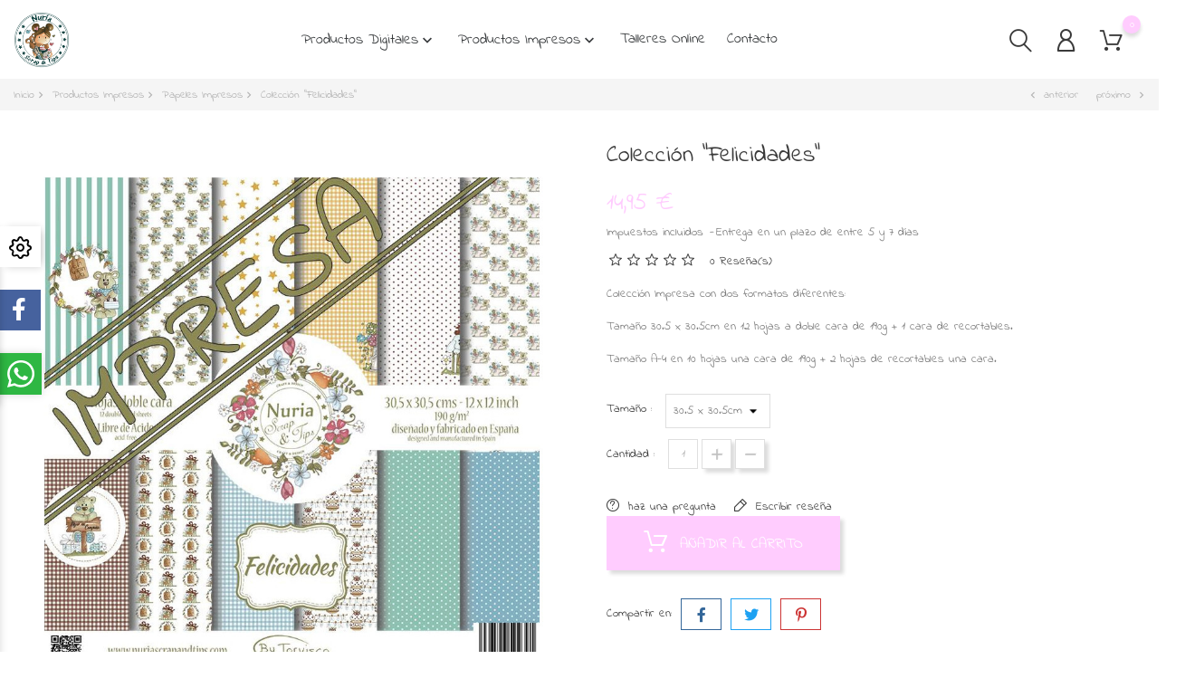

--- FILE ---
content_type: text/html; charset=utf-8
request_url: https://nuriascrapandtips.com/papeles-impresos/557-332-coleccion-felicidades.html
body_size: 28254
content:
<!doctype html>
    <html lang="es">

    <head>
        
        
    <meta charset="utf-8">


    <meta http-equiv="x-ua-compatible" content="ie=edge">



    <link rel="canonical" href="https://nuriascrapandtips.com/papeles-impresos/557-coleccion-felicidades.html">

    <title>Colección &quot;Felicidades&quot; by Torvisco</title>
    <meta name="description" content="Colección papeles scrapbook &quot;Felicidades&quot; by Torvisco">
    <meta name="keywords" content="">
                <link rel="canonical" href="https://nuriascrapandtips.com/papeles-impresos/557-coleccion-felicidades.html">
    
    
            



    <script type="application/ld+json">
  {
    "@context": "https://schema.org",
    "@type": "Organization",
    "name" : "Nuria Scrap and Tips",
    "url" : "https://nuriascrapandtips.com/"
         ,"logo": {
        "@type": "ImageObject",
        "url":"https://nuriascrapandtips.com/img/logo-17616753821.jpg"
      }
      }
</script>

<script type="application/ld+json">
  {
    "@context": "https://schema.org",
    "@type": "WebPage",
    "isPartOf": {
      "@type": "WebSite",
      "url":  "https://nuriascrapandtips.com/",
      "name": "Nuria Scrap and Tips"
    },
    "name": "Colección &quot;Felicidades&quot; by Torvisco",
    "url":  "https://nuriascrapandtips.com/papeles-impresos/557-332-coleccion-felicidades.html"
  }
</script>


  <script type="application/ld+json">
    {
      "@context": "https://schema.org",
      "@type": "BreadcrumbList",
      "itemListElement": [
                  {
            "@type": "ListItem",
            "position": 1,
            "name": "Inicio",
            "item": "https://nuriascrapandtips.com/"
          },                  {
            "@type": "ListItem",
            "position": 2,
            "name": "Productos Impresos",
            "item": "https://nuriascrapandtips.com/28-productos-impresos"
          },                  {
            "@type": "ListItem",
            "position": 3,
            "name": "Papeles Impresos",
            "item": "https://nuriascrapandtips.com/29-papeles-impresos"
          },                  {
            "@type": "ListItem",
            "position": 4,
            "name": "Colección &quot;Felicidades&quot;",
            "item": "https://nuriascrapandtips.com/papeles-impresos/557-332-coleccion-felicidades.html#/tamano-305_x_305cm"
          }              ]
    }
  </script>



    
    <script type="application/ld+json">
  {
    "@context": "https://schema.org/",
    "@type": "Product",
    "name": "Colección &quot;Felicidades&quot;",
    "description": "Colección papeles scrapbook &quot;Felicidades&quot; by Torvisco",
    "category": "Papeles Impresos",
    "image" :"https://nuriascrapandtips.com/6591-home_default/coleccion-felicidades.jpg",    "sku": "557",
    "mpn": "557"
        ,
    "brand": {
      "@type": "Brand",
      "name": "Nuria Scrap and Tips"
    }
            ,
    "weight": {
        "@context": "https://schema.org",
        "@type": "QuantitativeValue",
        "value": "1.000000",
        "unitCode": "kg"
    }
        ,
    "offers": {
      "@type": "Offer",
      "priceCurrency": "EUR",
      "name": "Colección &quot;Felicidades&quot;",
      "price": "14.95",
      "url": "https://nuriascrapandtips.com/papeles-impresos/557-332-coleccion-felicidades.html#/2-tamano-305_x_305cm",
      "priceValidUntil": "2025-12-18",
              "image": ["https://nuriascrapandtips.com/6591-large_default/coleccion-felicidades.jpg","https://nuriascrapandtips.com/6592-large_default/coleccion-felicidades.jpg","https://nuriascrapandtips.com/6593-large_default/coleccion-felicidades.jpg","https://nuriascrapandtips.com/6594-large_default/coleccion-felicidades.jpg","https://nuriascrapandtips.com/6595-large_default/coleccion-felicidades.jpg","https://nuriascrapandtips.com/6596-large_default/coleccion-felicidades.jpg","https://nuriascrapandtips.com/6597-large_default/coleccion-felicidades.jpg","https://nuriascrapandtips.com/6598-large_default/coleccion-felicidades.jpg"],
            "sku": "557",
      "mpn": "557",
                        "availability": "https://schema.org/InStock",
      "seller": {
        "@type": "Organization",
        "name": "Nuria Scrap and Tips"
      }
    }
      }
</script>



    



    <meta name="viewport" content="width=device-width, initial-scale=1">



    <link rel="icon" type="image/vnd.microsoft.icon" href="https://nuriascrapandtips.com/img/favicon-1.ico?1761675382">
    <link rel="shortcut icon" type="image/x-icon" href="https://nuriascrapandtips.com/img/favicon-1.ico?1761675382">



                <link rel="stylesheet" href="/modules/ps_checkout/views/css/payments.css?version=8.5.0.5" type="text/css" media="all">
            <link rel="stylesheet" href="https://nuriascrapandtips.com/themes/Handmade/assets/cache/theme-f116d522.css" type="text/css" media="all">
    
    


    

  <script async defer>
        var bon_ask_url = "\/modules\/bonask\/\/controllers\/front\/ajax.php";
        var bon_search_url = "\/modules\/bonsearch\/\/controllers\/ajax.php";
        var bonwhatsapp_background = "#F4F4F4";
        var bonwhatsapp_color = "#505050";
        var bonwhatsapp_position = "left";
        var countdown_days = "D\u00edas";
        var countdown_hr = "hrs.";
        var countdown_min = "min.";
        var countdown_sec = "seg.";
        var l_code = "ES";
        var prestashop = {"cart":{"products":[],"totals":{"total":{"type":"total","label":"Total","amount":0,"value":"0,00\u00a0\u20ac"},"total_including_tax":{"type":"total","label":"Total (impuestos incl.)","amount":0,"value":"0,00\u00a0\u20ac"},"total_excluding_tax":{"type":"total","label":"Total (impuestos excl.)","amount":0,"value":"0,00\u00a0\u20ac"}},"subtotals":{"products":{"type":"products","label":"Subtotal","amount":0,"value":"0,00\u00a0\u20ac"},"discounts":null,"shipping":{"type":"shipping","label":"Transporte","amount":0,"value":""},"tax":{"type":"tax","label":"Impuestos incluidos","amount":0,"value":"0,00\u00a0\u20ac"}},"products_count":0,"summary_string":"0 art\u00edculos","vouchers":{"allowed":0,"added":[]},"discounts":[],"minimalPurchase":0,"minimalPurchaseRequired":""},"currency":{"id":1,"name":"Euro","iso_code":"EUR","iso_code_num":"978","sign":"\u20ac"},"customer":{"lastname":null,"firstname":null,"email":null,"birthday":null,"newsletter":null,"newsletter_date_add":null,"optin":null,"website":null,"company":null,"siret":null,"ape":null,"is_logged":false,"gender":{"type":null,"name":null},"addresses":[]},"country":{"id_zone":"9","id_currency":"1","call_prefix":"34","iso_code":"ES","active":"1","contains_states":"1","need_identification_number":"0","need_zip_code":"1","zip_code_format":"NNNNN","display_tax_label":"1","name":"Espa\u00f1a","id":6},"language":{"name":"Espa\u00f1ol (Spanish)","iso_code":"es","locale":"es-ES","language_code":"es","active":"1","is_rtl":"0","date_format_lite":"d\/m\/Y","date_format_full":"d\/m\/Y H:i:s","id":1},"page":{"title":"","canonical":"https:\/\/nuriascrapandtips.com\/papeles-impresos\/557-coleccion-felicidades.html","meta":{"title":"Colecci\u00f3n \"Felicidades\" by Torvisco","description":"Colecci\u00f3n papeles scrapbook \"Felicidades\" by Torvisco","keywords":null,"robots":"index"},"page_name":"product","body_classes":{"lang-es":true,"lang-rtl":false,"country-ES":true,"currency-EUR":true,"layout-full-width":true,"page-product":true,"tax-display-enabled":true,"page-customer-account":false,"product-id-557":true,"product-Colecci\u00f3n \"Felicidades\"":true,"product-id-category-29":true,"product-id-manufacturer-0":true,"product-id-supplier-0":true,"product-available-for-order":true},"admin_notifications":[],"password-policy":{"feedbacks":{"0":"Muy d\u00e9bil","1":"D\u00e9bil","2":"Promedio","3":"Fuerte","4":"Muy fuerte","Straight rows of keys are easy to guess":"Una serie seguida de teclas de la misma fila es f\u00e1cil de adivinar","Short keyboard patterns are easy to guess":"Los patrones de teclado cortos son f\u00e1ciles de adivinar","Use a longer keyboard pattern with more turns":"Usa un patr\u00f3n de teclado m\u00e1s largo y con m\u00e1s giros","Repeats like \"aaa\" are easy to guess":"Las repeticiones como \u00abaaa\u00bb son f\u00e1ciles de adivinar","Repeats like \"abcabcabc\" are only slightly harder to guess than \"abc\"":"Las repeticiones como \"abcabcabc\" son solo un poco m\u00e1s dif\u00edciles de adivinar que \"abc\"","Sequences like abc or 6543 are easy to guess":"Las secuencias como \"abc\" o \"6543\" son f\u00e1ciles de adivinar","Recent years are easy to guess":"Los a\u00f1os recientes son f\u00e1ciles de adivinar","Dates are often easy to guess":"Las fechas suelen ser f\u00e1ciles de adivinar","This is a top-10 common password":"Esta es una de las 10 contrase\u00f1as m\u00e1s comunes","This is a top-100 common password":"Esta es una de las 100 contrase\u00f1as m\u00e1s comunes","This is a very common password":"Esta contrase\u00f1a es muy com\u00fan","This is similar to a commonly used password":"Esta contrase\u00f1a es similar a otras contrase\u00f1as muy usadas","A word by itself is easy to guess":"Una palabra que por s\u00ed misma es f\u00e1cil de adivinar","Names and surnames by themselves are easy to guess":"Los nombres y apellidos completos son f\u00e1ciles de adivinar","Common names and surnames are easy to guess":"Los nombres comunes y los apellidos son f\u00e1ciles de adivinar","Use a few words, avoid common phrases":"Usa varias palabras, evita frases comunes","No need for symbols, digits, or uppercase letters":"No se necesitan s\u00edmbolos, d\u00edgitos o letras may\u00fasculas","Avoid repeated words and characters":"Evita repetir palabras y caracteres","Avoid sequences":"Evita secuencias","Avoid recent years":"Evita a\u00f1os recientes","Avoid years that are associated with you":"Evita a\u00f1os que puedan asociarse contigo","Avoid dates and years that are associated with you":"Evita a\u00f1os y fechas que puedan asociarse contigo","Capitalization doesn't help very much":"Las may\u00fasculas no ayudan mucho","All-uppercase is almost as easy to guess as all-lowercase":"Todo en may\u00fasculas es casi tan f\u00e1cil de adivinar como en min\u00fasculas","Reversed words aren't much harder to guess":"Las palabras invertidas no son mucho m\u00e1s dif\u00edciles de adivinar","Predictable substitutions like '@' instead of 'a' don't help very much":"Las sustituciones predecibles como usar \"@\" en lugar de \"a\" no ayudan mucho","Add another word or two. Uncommon words are better.":"A\u00f1ade una o dos palabras m\u00e1s. Es mejor usar palabras poco habituales."}}},"shop":{"name":"Nuria Scrap and Tips","logo":"https:\/\/nuriascrapandtips.com\/img\/logo-17616753821.jpg","stores_icon":"https:\/\/nuriascrapandtips.com\/img\/logo_stores.png","favicon":"https:\/\/nuriascrapandtips.com\/img\/favicon-1.ico"},"core_js_public_path":"\/themes\/","urls":{"base_url":"https:\/\/nuriascrapandtips.com\/","current_url":"https:\/\/nuriascrapandtips.com\/papeles-impresos\/557-332-coleccion-felicidades.html","shop_domain_url":"https:\/\/nuriascrapandtips.com","img_ps_url":"https:\/\/nuriascrapandtips.com\/img\/","img_cat_url":"https:\/\/nuriascrapandtips.com\/img\/c\/","img_lang_url":"https:\/\/nuriascrapandtips.com\/img\/l\/","img_prod_url":"https:\/\/nuriascrapandtips.com\/img\/p\/","img_manu_url":"https:\/\/nuriascrapandtips.com\/img\/m\/","img_sup_url":"https:\/\/nuriascrapandtips.com\/img\/su\/","img_ship_url":"https:\/\/nuriascrapandtips.com\/img\/s\/","img_store_url":"https:\/\/nuriascrapandtips.com\/img\/st\/","img_col_url":"https:\/\/nuriascrapandtips.com\/img\/co\/","img_url":"https:\/\/nuriascrapandtips.com\/themes\/Handmade\/assets\/img\/","css_url":"https:\/\/nuriascrapandtips.com\/themes\/Handmade\/assets\/css\/","js_url":"https:\/\/nuriascrapandtips.com\/themes\/Handmade\/assets\/js\/","pic_url":"https:\/\/nuriascrapandtips.com\/upload\/","theme_assets":"https:\/\/nuriascrapandtips.com\/themes\/Handmade\/assets\/","theme_dir":"https:\/\/nuriascrapandtips.com\/themes\/Handmade\/","pages":{"address":"https:\/\/nuriascrapandtips.com\/direccion","addresses":"https:\/\/nuriascrapandtips.com\/direcciones","authentication":"https:\/\/nuriascrapandtips.com\/iniciar-sesion","manufacturer":"https:\/\/nuriascrapandtips.com\/brands","cart":"https:\/\/nuriascrapandtips.com\/carrito","category":"https:\/\/nuriascrapandtips.com\/index.php?controller=category","cms":"https:\/\/nuriascrapandtips.com\/index.php?controller=cms","contact":"https:\/\/nuriascrapandtips.com\/contactenos","discount":"https:\/\/nuriascrapandtips.com\/descuento","guest_tracking":"https:\/\/nuriascrapandtips.com\/seguimiento-pedido-invitado","history":"https:\/\/nuriascrapandtips.com\/historial-compra","identity":"https:\/\/nuriascrapandtips.com\/datos-personales","index":"https:\/\/nuriascrapandtips.com\/","my_account":"https:\/\/nuriascrapandtips.com\/mi-cuenta","order_confirmation":"https:\/\/nuriascrapandtips.com\/confirmacion-pedido","order_detail":"https:\/\/nuriascrapandtips.com\/index.php?controller=order-detail","order_follow":"https:\/\/nuriascrapandtips.com\/seguimiento-pedido","order":"https:\/\/nuriascrapandtips.com\/pedido","order_return":"https:\/\/nuriascrapandtips.com\/index.php?controller=order-return","order_slip":"https:\/\/nuriascrapandtips.com\/facturas-abono","pagenotfound":"https:\/\/nuriascrapandtips.com\/pagina-no-encontrada","password":"https:\/\/nuriascrapandtips.com\/recuperar-contrase\u00f1a","pdf_invoice":"https:\/\/nuriascrapandtips.com\/index.php?controller=pdf-invoice","pdf_order_return":"https:\/\/nuriascrapandtips.com\/index.php?controller=pdf-order-return","pdf_order_slip":"https:\/\/nuriascrapandtips.com\/index.php?controller=pdf-order-slip","prices_drop":"https:\/\/nuriascrapandtips.com\/productos-rebajados","product":"https:\/\/nuriascrapandtips.com\/index.php?controller=product","registration":"https:\/\/nuriascrapandtips.com\/index.php?controller=registration","search":"https:\/\/nuriascrapandtips.com\/busqueda","sitemap":"https:\/\/nuriascrapandtips.com\/mapa del sitio","stores":"https:\/\/nuriascrapandtips.com\/tiendas","supplier":"https:\/\/nuriascrapandtips.com\/proveedor","new_products":"https:\/\/nuriascrapandtips.com\/novedades","brands":"https:\/\/nuriascrapandtips.com\/brands","register":"https:\/\/nuriascrapandtips.com\/index.php?controller=registration","order_login":"https:\/\/nuriascrapandtips.com\/pedido?login=1"},"alternative_langs":[],"actions":{"logout":"https:\/\/nuriascrapandtips.com\/?mylogout="},"no_picture_image":{"bySize":{"small_default":{"url":"https:\/\/nuriascrapandtips.com\/img\/p\/es-default-small_default.jpg","width":98,"height":98},"cart_default":{"url":"https:\/\/nuriascrapandtips.com\/img\/p\/es-default-cart_default.jpg","width":125,"height":125},"medium_default":{"url":"https:\/\/nuriascrapandtips.com\/img\/p\/es-default-medium_default.jpg","width":452,"height":452},"home_default":{"url":"https:\/\/nuriascrapandtips.com\/img\/p\/es-default-home_default.jpg","width":560,"height":560},"large_default":{"url":"https:\/\/nuriascrapandtips.com\/img\/p\/es-default-large_default.jpg","width":900,"height":900}},"small":{"url":"https:\/\/nuriascrapandtips.com\/img\/p\/es-default-small_default.jpg","width":98,"height":98},"medium":{"url":"https:\/\/nuriascrapandtips.com\/img\/p\/es-default-medium_default.jpg","width":452,"height":452},"large":{"url":"https:\/\/nuriascrapandtips.com\/img\/p\/es-default-large_default.jpg","width":900,"height":900},"legend":""}},"configuration":{"display_taxes_label":true,"display_prices_tax_incl":true,"is_catalog":false,"show_prices":true,"opt_in":{"partner":false},"quantity_discount":{"type":"discount","label":"Descuento unitario"},"voucher_enabled":0,"return_enabled":0},"field_required":[],"breadcrumb":{"links":[{"title":"Inicio","url":"https:\/\/nuriascrapandtips.com\/"},{"title":"Productos Impresos","url":"https:\/\/nuriascrapandtips.com\/28-productos-impresos"},{"title":"Papeles Impresos","url":"https:\/\/nuriascrapandtips.com\/29-papeles-impresos"},{"title":"Colecci\u00f3n \"Felicidades\"","url":"https:\/\/nuriascrapandtips.com\/papeles-impresos\/557-332-coleccion-felicidades.html#\/tamano-305_x_305cm"}],"count":4},"link":{"protocol_link":"https:\/\/","protocol_content":"https:\/\/"},"time":1764738108,"static_token":"6d8b89c3d7a8f8c0fe5eb21cde993e7f","token":"d83f6fefcded42f586028c6d7be9e811","debug":false};
        var prestashopFacebookAjaxController = "https:\/\/nuriascrapandtips.com\/module\/ps_facebook\/Ajax";
        var ps_checkoutApplePayUrl = "https:\/\/nuriascrapandtips.com\/module\/ps_checkout\/applepay?token=6d8b89c3d7a8f8c0fe5eb21cde993e7f";
        var ps_checkoutAutoRenderDisabled = false;
        var ps_checkoutCancelUrl = "https:\/\/nuriascrapandtips.com\/module\/ps_checkout\/cancel?token=6d8b89c3d7a8f8c0fe5eb21cde993e7f";
        var ps_checkoutCardBrands = ["MASTERCARD","VISA","AMEX"];
        var ps_checkoutCardFundingSourceImg = "\/modules\/ps_checkout\/views\/img\/payment-cards.png";
        var ps_checkoutCardLogos = {"AMEX":"\/modules\/ps_checkout\/views\/img\/amex.svg","CB_NATIONALE":"\/modules\/ps_checkout\/views\/img\/cb.svg","DINERS":"\/modules\/ps_checkout\/views\/img\/diners.svg","DISCOVER":"\/modules\/ps_checkout\/views\/img\/discover.svg","JCB":"\/modules\/ps_checkout\/views\/img\/jcb.svg","MAESTRO":"\/modules\/ps_checkout\/views\/img\/maestro.svg","MASTERCARD":"\/modules\/ps_checkout\/views\/img\/mastercard.svg","UNIONPAY":"\/modules\/ps_checkout\/views\/img\/unionpay.svg","VISA":"\/modules\/ps_checkout\/views\/img\/visa.svg"};
        var ps_checkoutCartProductCount = 0;
        var ps_checkoutCheckUrl = "https:\/\/nuriascrapandtips.com\/module\/ps_checkout\/check?token=6d8b89c3d7a8f8c0fe5eb21cde993e7f";
        var ps_checkoutCheckoutTranslations = {"checkout.go.back.label":"Pagar","checkout.go.back.link.title":"Volver a la compra","checkout.card.payment":"Pago con tarjeta","checkout.page.heading":"Resumen del pedido","checkout.cart.empty":"Tu carrito est\u00e1 vac\u00edo.","checkout.page.subheading.card":"Tarjeta","checkout.page.subheading.paypal":"PayPal","checkout.payment.by.card":"Has elegido pagar con tarjeta.","checkout.payment.by.paypal":"Has elegido pagar con PayPal.","checkout.order.summary":"Este es un breve resumen de tu pedido:","checkout.order.amount.total":"El importe total del pedido es de","checkout.order.included.tax":"(IVA incluido)","checkout.order.confirm.label":"Haz clic en \"Confirmar mi pedido\" para confirmar el pedido.","checkout.payment.token.delete.modal.header":"\u00bfEliminar este m\u00e9todo de pago?","checkout.payment.token.delete.modal.content":"El siguiente m\u00e9todo de pago ser\u00e1 eliminado de tu cuenta:","checkout.payment.token.delete.modal.confirm-button":"Eliminar m\u00e9todo de pago","checkout.payment.loader.processing-request":"Por favor espera, estamos procesando tu solicitud","checkout.payment.others.link.label":"Otros m\u00e9todos de pago","checkout.payment.others.confirm.button.label":"Confirmar el pedido","checkout.form.error.label":"Se ha producido un error durante el pago. Vuelve a intentarlo o ponte en contacto con el servicio de asistencia.","loader-component.label.header":"\u00a1Gracias por tu compra!","loader-component.label.body":"Por favor, espera, estamos procesando tu pago","loader-component.label.body.longer":"Esto est\u00e1 tardando m\u00e1s de lo esperado. Por favor, espera\u2026","payment-method-logos.title":"Pagos 100% seguros","express-button.cart.separator":"o","express-button.checkout.express-checkout":"Compra r\u00e1pida","ok":"Ok","cancel":"Cancelar","paypal.hosted-fields.label.card-name":"Nombre del titular de la tarjeta","paypal.hosted-fields.placeholder.card-name":"Nombre del titular de la tarjeta","paypal.hosted-fields.label.card-number":"N\u00famero de tarjeta","paypal.hosted-fields.placeholder.card-number":"N\u00famero de tarjeta","paypal.hosted-fields.label.expiration-date":"Fecha de caducidad","paypal.hosted-fields.placeholder.expiration-date":"MM\/YY","paypal.hosted-fields.label.cvv":"CVC","paypal.hosted-fields.placeholder.cvv":"XXX","error.paypal-sdk":"No hay instancia del SDK de JavaScript de PayPal","error.google-pay-sdk":"No hay instancia del SDK de JavaScript de Google Pay","error.apple-pay-sdk":"No hay instancia del SDK de JavaScript de Apple Pay","error.google-pay.transaction-info":"Ocurri\u00f3 un error al obtener la informaci\u00f3n de la transacci\u00f3n de Google Pay","error.apple-pay.payment-request":"Ocurri\u00f3 un error al obtener la solicitud de pago de Apple Pay","error.paypal-sdk.contingency.cancel":"Autenticaci\u00f3n del titular de la tarjeta cancelada, por favor, elige otro m\u00e9todo de pago o int\u00e9ntalo de nuevo.","error.paypal-sdk.contingency.error":"Se ha producido un error en la autentificaci\u00f3n del titular de la tarjeta, por favor, elige otro m\u00e9todo de pago o int\u00e9ntalo de nuevo.","error.paypal-sdk.contingency.failure":"Autenticaci\u00f3n del titular de la tarjeta cancelada, por favor, elige otro m\u00e9todo de pago o int\u00e9ntalo de nuevo.","error.paypal-sdk.contingency.unknown":"Autenticaci\u00f3n del titular de la tarjeta no puede ser verificada, por favor, elige otro m\u00e9todo de pago o int\u00e9ntalo de nuevo.","APPLE_PAY_MERCHANT_SESSION_VALIDATION_ERROR":"No podemos procesar su pago con Apple Pay en este momento. Esto podr\u00eda deberse a un problema al verificar la configuraci\u00f3n de pago de este sitio web. Int\u00e9ntelo de nuevo m\u00e1s tarde o elija otro m\u00e9todo de pago.","APPROVE_APPLE_PAY_VALIDATION_ERROR":"Hemos encontrado un problema al procesar su pago con Apple Pay. Verifique los detalles de su pedido e int\u00e9ntelo de nuevo, o utilice otro m\u00e9todo de pago."};
        var ps_checkoutCheckoutUrl = "https:\/\/nuriascrapandtips.com\/pedido";
        var ps_checkoutConfirmUrl = "https:\/\/nuriascrapandtips.com\/confirmacion-pedido";
        var ps_checkoutCreateUrl = "https:\/\/nuriascrapandtips.com\/module\/ps_checkout\/create?token=6d8b89c3d7a8f8c0fe5eb21cde993e7f";
        var ps_checkoutCustomMarks = {"google_pay":"\/modules\/ps_checkout\/views\/img\/google_pay.svg"};
        var ps_checkoutExpressCheckoutCartEnabled = false;
        var ps_checkoutExpressCheckoutOrderEnabled = false;
        var ps_checkoutExpressCheckoutProductEnabled = false;
        var ps_checkoutExpressCheckoutSelected = false;
        var ps_checkoutExpressCheckoutUrl = "https:\/\/nuriascrapandtips.com\/module\/ps_checkout\/ExpressCheckout?token=6d8b89c3d7a8f8c0fe5eb21cde993e7f";
        var ps_checkoutFundingSource = "paypal";
        var ps_checkoutFundingSourcesSorted = ["card","paypal","paylater","google_pay"];
        var ps_checkoutGooglePayUrl = "https:\/\/nuriascrapandtips.com\/module\/ps_checkout\/googlepay?token=6d8b89c3d7a8f8c0fe5eb21cde993e7f";
        var ps_checkoutHostedFieldsContingencies = "SCA_WHEN_REQUIRED";
        var ps_checkoutHostedFieldsEnabled = true;
        var ps_checkoutIconsPath = "\/modules\/ps_checkout\/views\/img\/icons\/";
        var ps_checkoutLoaderImage = "\/modules\/ps_checkout\/views\/img\/loader.svg";
        var ps_checkoutPartnerAttributionId = "PrestaShop_Cart_PSXO_PSDownload";
        var ps_checkoutPayLaterCartPageButtonEnabled = true;
        var ps_checkoutPayLaterCategoryPageBannerEnabled = false;
        var ps_checkoutPayLaterHomePageBannerEnabled = false;
        var ps_checkoutPayLaterOrderPageBannerEnabled = false;
        var ps_checkoutPayLaterOrderPageButtonEnabled = false;
        var ps_checkoutPayLaterOrderPageMessageEnabled = true;
        var ps_checkoutPayLaterProductPageBannerEnabled = false;
        var ps_checkoutPayLaterProductPageButtonEnabled = false;
        var ps_checkoutPayLaterProductPageMessageEnabled = false;
        var ps_checkoutPayPalButtonConfiguration = {"shape":"pill","label":"pay","color":"gold"};
        var ps_checkoutPayPalEnvironment = "LIVE";
        var ps_checkoutPayPalOrderId = "";
        var ps_checkoutPayPalSdkConfig = {"clientId":"AXjYFXWyb4xJCErTUDiFkzL0Ulnn-bMm4fal4G-1nQXQ1ZQxp06fOuE7naKUXGkq2TZpYSiI9xXbs4eo","merchantId":"V5K5YJH4V7VM4","currency":"EUR","intent":"capture","commit":"false","vault":"false","integrationDate":"2024-04-01","dataPartnerAttributionId":"PrestaShop_Cart_PSXO_PSDownload","dataCspNonce":"","dataEnable3ds":"true","disableFunding":"bancontact,eps,ideal,mybank,p24,blik","enableFunding":"paylater","components":"marks,funding-eligibility,googlepay"};
        var ps_checkoutPayWithTranslations = {"card":"Pagar con tarjeta - pagos 100% seguros","paypal":"Pagar con PayPal","paylater":"Pagar en varios plazos con PayPal Pay Later","google_pay":"Pagar con Google Pay"};
        var ps_checkoutPaymentMethodLogosTitleImg = "\/modules\/ps_checkout\/views\/img\/icons\/lock_checkout.svg";
        var ps_checkoutPaymentUrl = "https:\/\/nuriascrapandtips.com\/module\/ps_checkout\/payment?token=6d8b89c3d7a8f8c0fe5eb21cde993e7f";
        var ps_checkoutRenderPaymentMethodLogos = true;
        var ps_checkoutValidateUrl = "https:\/\/nuriascrapandtips.com\/module\/ps_checkout\/validate?token=6d8b89c3d7a8f8c0fe5eb21cde993e7f";
        var ps_checkoutVaultUrl = "https:\/\/nuriascrapandtips.com\/module\/ps_checkout\/vault?token=6d8b89c3d7a8f8c0fe5eb21cde993e7f";
        var ps_checkoutVersion = "8.5.0.5";
        var psemailsubscription_subscription = "https:\/\/nuriascrapandtips.com\/module\/ps_emailsubscription\/subscription";
        var psr_icon_color = "#F19D76";
        var static_token_bon_ask = "6d8b89c3d7a8f8c0fe5eb21cde993e7f";
        var static_token_bon_search = "6d8b89c3d7a8f8c0fe5eb21cde993e7f";
        var theme_fonts = "Indie";
        var theme_sticky_cart = "1";
        var theme_sticky_footer = "1";
        var theme_sticky_header = "1";
      </script>



    <script async src="https://www.googletagmanager.com/gtag/js?id=G-TSTXZDZ414"></script>
<script>
  window.dataLayer = window.dataLayer || [];
  function gtag(){dataLayer.push(arguments);}
  gtag('js', new Date());
  gtag(
    'config',
    'G-TSTXZDZ414',
    {
      'debug_mode':false
      , 'anonymize_ip': true                }
  );
</script>

 
<script>
      var BON_HTML_LIMIT = 4;
      var BON_HTML_DISPLAY_CAROUSEL = false;
      var BON_HTML_CAROUSEL_NB = 4;
      var BON_HTML_CAROUSEL_LOOP = false;
      var BON_HTML_CAROUSEL_NAV = 1;
      var BON_HTML_CAROUSEL_DOTS = 1;
  </script>

<script type="text/javascript">
            var BON_PROMOTION_LIMIT = 4;
            var BON_PROMOTION_DISPLAY_CAROUSEL = false;
            var BON_PROMOTION_DISPLAY_ITEM_NB = 6;
            var BON_PROMOTION_CAROUSEL_NB = 3;
            var BON_PROMOTION_CAROUSEL_MARGIN = 5000;
            var BON_PROMOTION_CAROUSEL_LOOP = false;
            var BON_PROMOTION_CAROUSEL_NAV = 1;
            var BON_PROMOTION_CAROUSEL_DOTS = 1;
            var BON_PROMOTION_CAROUSEL_AUTOPLAY = 1;
    </script><script type="text/javascript">
            var BON_SLICK_CAROUSEL_LOOP = 1;
            var BON_SLICK_CAROUSEL_NAV = 1;
            var BON_SLICK_CAROUSEL_DOTS = 1;
            var BON_SLICK_CAROUSEL_DRAG = 1;
            var BON_SLICK_CAROUSEL_AUTOPLAY = 1;
            var BON_SLICK_CAROUSEL_TIME = 5000;
    </script>


        
    <meta property="og:type" content="product">
    <meta property="og:url" content="https://nuriascrapandtips.com/papeles-impresos/557-332-coleccion-felicidades.html">
    <meta property="og:title" content="Colección &quot;Felicidades&quot; by Torvisco">
    <meta property="og:site_name" content="Nuria Scrap and Tips">
    <meta property="og:description" content="Colección papeles scrapbook &quot;Felicidades&quot; by Torvisco">
    <meta property="og:image" content="https://nuriascrapandtips.com/6591-large_default/coleccion-felicidades.jpg">
    <meta property="product:pretax_price:amount" content="12.355372">
    <meta property="product:pretax_price:currency" content="EUR">
    <meta property="product:price:amount" content="14.95">
    <meta property="product:price:currency" content="EUR">
            <meta property="product:weight:value" content="1.000000">
        <meta property="product:weight:units" content="kg">
    
    </head>

    <body id="product" class="lang-es country-es currency-eur layout-full-width page-product tax-display-enabled product-id-557 product-coleccion--felicidades product-id-category-29 product-id-manufacturer-0 product-id-supplier-0 product-available-for-order">

        
        
        

        <main>
            
                            

            <header id="header">
                
                
    <div class="header-banner">
        
    </div>



    <nav class="header-nav">
        <div class="container">
            <div class="row">
                <div class="" id="_mobile_logo">
                    <h1>
                        <a href="https://nuriascrapandtips.com/">
                            <img class="logo" src="https://nuriascrapandtips.com/img/logo-17616753821.jpg" alt="Nuria Scrap and Tips">
                        </a>
                    </h1>
                </div>
                <div class="hidden-sm-down">
                    <div class="col-md-5 col-xs-12">
                        
                    </div>
                    <div class="col-md-7 right-nav">
                        
                    </div>
                </div>
                <div class="hidden-md-up text-sm-center mobile">
                    <div class="float-xs-right" id="_mobile_setting-header"></div>
                </div>
            </div>
        </div>
    </nav>



    <div class="header-top revealOnScroll animated fadeInUp" data-animation="fadeInUp">
        <div class="container">
            <div class="row">
                <div class="col-md-12 position-static">
                    <div class="hidden-sm-down" id="_desktop_logo">
                        <h1>
                            <a href="https://nuriascrapandtips.com/">
                                <img class="logo" src="https://nuriascrapandtips.com/img/logo-17616753821.jpg" alt="Nuria Scrap and Tips">
                            </a>
                        </h1>
                    </div>

                    <div class="bon-nav-bar-menu">
                                          
      <style>
        #desktop_bonmm_0  {
                        }

        #top-menu-0[data-bonmm-depth="0"] > li > a, .bonmm-title, .bonmm-mobile-button {
                                }

        #top-menu-0[data-bonmm-depth="0"] .collapse-icons i {
                }

        #top-menu-0[data-bonmm-depth="0"] > li > a:hover .collapse-icons i {
                }

        .bonmmenu .dropdown-submenu,
        #top-menu-0[data-bonmm-depth="0"] > li > a {
        text-transform: unset;
        }

        #desktop_bonmm_0 .burger-lines span, 
        #mobile_bonmm_0 .burger-lines span {
                  background-color: #3a3a3a;
                }

        #desktop_bonmm_0 .bonmm-title:hover .burger-lines span {
                }

        #desktop_bonmm_0 .bonmm-title:hover span {
                }

        #top-menu-0[data-bonmm-depth="0"] > li > a:hover {
                }

        #top-menu-0 .bonmm-top-menu a.dropdown-submenu:hover {
                }

        #top-menu-0 .popover  {
                }

        #top-menu-0 .bonmm-top-menu a.dropdown-submenu {
                                }

        #top-menu-0 .bonmm-top-menu a:not(.dropdown-submenu) {
                        }

        #top-menu-0 .bonmm-top-menu a:hover {
                }

        #top-menu-0 .bonmm-top-menu[data-bonmm-depth="2"] a {
                }

        @media (max-width: 1200px) {
                  }

        #mobile_bonmm_0  .bonmm-top-menu {
                  background-color: white;
                }

        #mobile_bonmm_0  .bonmm-top-menu li a, 
        #mobile_bonmm_0  .bonmm-top-menu li a.dropdown-submenu,
        #mobile_bonmm_0  .bonmm-top-menu li a:not(.dropdown-submenu) {
                  color: #3a3a3a;
                }

        /* hover effects */
        
        @media screen and (min-width: 1200px) and (max-width: 1199px) {
          .bon-nav-bar-menu {
            flex-basis: 100%;
            order: 3;
          }
        }
      </style>
      

<div class="menu-main-wrapper">
                            

                                <div
                  class="bonmmenu direction-horizontal sub-direction-horizontal popup_container_width d-none d-xl-block hidden-lg-down"
                  id="desktop_bonmm_0">
                                    
                                    <ul
                class="bonmm-top-menu left_alignment max-content   "
                 id="top-menu-0"                                 data-bonmm-depth="0">
                                  <li
                    class="category  "
                    id="category-33">
                                                            <a class="dropdown-item nav-arrows "
                      href="https://nuriascrapandtips.com/33-productos-digitales" data-bonmm-depth="0" >

                                                                                        Productos Digitales
                                                                      <span
                          class="float-xs-right   d-block d-xl-none hidden-xl-up">
                          <span data-target="#top_sub_menu_59919" data-toggle="collapse" class="navbar-toggler collapse-icons">
                            <i class="material-icons add">&#xE313;</i>
                          </span>
                        </span>
                                                  <span data-target="#top_sub_menu_59919" data-toggle="collapse" class="collapse-icons desktop">
                            <i class="material-icons add">&#xE313;</i>
                          </span>
                                                                  </a>
                                          <div class="popover sub-menu collapse"
                          bonmm-data-popup-width="popup_container_width"
                         id="top_sub_menu_59919"
                        data-bonmm-mobile="1200"
                        >

                                                  <div class="container">
                                                    
                                    <ul
                class="bonmm-top-menu"
                                bonmm-data-submenu-width="submenu_container_width"                 data-bonmm-depth="1">
                                  <li
                    class="category  "
                    id="category-25">
                                                            <a class="dropdown-item dropdown-submenu   "
                      href="https://nuriascrapandtips.com/25-colecciones-de-papeles" data-bonmm-depth="1" >

                                                                                        Colecciones de Papeles
                                          </a>
                                              </li>
                                          <li
                    class="category  "
                    id="category-22">
                                                            <a class="dropdown-item dropdown-submenu   "
                      href="https://nuriascrapandtips.com/22-mis-basicos" data-bonmm-depth="1" >

                                                                                        Mis Básicos
                                          </a>
                                              </li>
                                          <li
                    class="category  "
                    id="category-26">
                                                            <a class="dropdown-item dropdown-submenu   "
                      href="https://nuriascrapandtips.com/26-die-cuts" data-bonmm-depth="1" >

                                                                                        Die Cuts
                                          </a>
                                              </li>
                                          <li
                    class="category  "
                    id="category-23">
                                                            <a class="dropdown-item dropdown-submenu   "
                      href="https://nuriascrapandtips.com/23-sellos-digitales" data-bonmm-depth="1" >

                                                                                        Sellos Digitales
                                          </a>
                                              </li>
                                          <li
                    class="category  "
                    id="category-41">
                                                            <a class="dropdown-item dropdown-submenu   "
                      href="https://nuriascrapandtips.com/41-agendas-y-plantillas" data-bonmm-depth="1" >

                                                                                        Agendas y Plantillas
                                          </a>
                                              </li>
                        
                                                
                                                                                              </ul>
                                                      
                                                                                                                                                        </div>                                                        </li>
                                          <li
                    class="category  "
                    id="category-28">
                                                            <a class="dropdown-item nav-arrows "
                      href="https://nuriascrapandtips.com/28-productos-impresos" data-bonmm-depth="0" >

                                                                                        Productos Impresos
                                                                      <span
                          class="float-xs-right   d-block d-xl-none hidden-xl-up">
                          <span data-target="#top_sub_menu_42241" data-toggle="collapse" class="navbar-toggler collapse-icons">
                            <i class="material-icons add">&#xE313;</i>
                          </span>
                        </span>
                                                  <span data-target="#top_sub_menu_42241" data-toggle="collapse" class="collapse-icons desktop">
                            <i class="material-icons add">&#xE313;</i>
                          </span>
                                                                  </a>
                                          <div class="popover sub-menu collapse"
                          bonmm-data-popup-width="popup_container_width"
                         id="top_sub_menu_42241"
                        data-bonmm-mobile="1200"
                        >

                                                  <div class="container">
                                                    
                                    <ul
                class="bonmm-top-menu"
                                bonmm-data-submenu-width="submenu_container_width"                 data-bonmm-depth="1">
                                  <li
                    class="category  "
                    id="category-29">
                                                            <a class="dropdown-item dropdown-submenu   "
                      href="https://nuriascrapandtips.com/29-papeles-impresos" data-bonmm-depth="1" >

                                                                                        Papeles Impresos
                                          </a>
                                              </li>
                                          <li
                    class="category  "
                    id="category-30">
                                                            <a class="dropdown-item dropdown-submenu   "
                      href="https://nuriascrapandtips.com/30-mis-basicos-impresos" data-bonmm-depth="1" >

                                                                                        Mis Básicos Impresos
                                          </a>
                                              </li>
                                          <li
                    class="category  "
                    id="category-36">
                                                            <a class="dropdown-item dropdown-submenu   "
                      href="https://nuriascrapandtips.com/36-mis-die-cuts-impresos" data-bonmm-depth="1" >

                                                                                        Mis Die Cuts Impresos
                                          </a>
                                              </li>
                                          <li
                    class="category  "
                    id="category-37">
                                                            <a class="dropdown-item dropdown-submenu   "
                      href="https://nuriascrapandtips.com/37-mis-vellum-impresos" data-bonmm-depth="1" >

                                                                                        Mis Vellum Impresos
                                          </a>
                                              </li>
                        
                                                
                                                                                              </ul>
                                                      
                                                                                                                                                        </div>                                                        </li>
                                          <li
                    class="category  "
                    id="category-27">
                                                            <a class="dropdown-item  "
                      href="https://nuriascrapandtips.com/27-talleres-online" data-bonmm-depth="0" >

                                                                                        Talleres Online
                                          </a>
                                              </li>
                                          <li
                    class="link  "
                    id="lnk-contacto">
                                                            <a class="dropdown-item  "
                      href="https://nuriascrapandtips.com/contactenos" data-bonmm-depth="0" >

                                                                                        Contacto
                                          </a>
                                              </li>
                        
                                                
                                                                                                  <div id="mobile_top_menu_wrapper">
                            <div class="js-top-menu-bottom">
                              <div id="_mobile_language_selector"></div>
                              <div id="_mobile_currency_selector"></div>
                              <div id="_mobile_contact_link"></div>
                            </div>
                          </div>
                                              </ul>
                                                      
                </div>
                          
                                                      <div id="mobile_bonmm_0"
                  class="bonmm-mobile d-xl-none hidden-xl-up"
                  data-id="0" data-bonmm-mobile="1200">
                  <div class="bonmm-mobile-button">
                    <div class="burger-lines">
                      <span></span><span></span><span></span>
                    </div>
                  </div>
                </div>
                                            </div>
                    </div>

                    <div class="bon-nav-bar-icons">
                        <div id="_desktop_setting-header">
    <i class="current fl-outicons-gear40"></i>
    <div class="setting-header-inner"></div>
</div>
<div id="_desktop_search_widget" class="bonsearch"
    data-search-controller-url=https://nuriascrapandtips.com/busqueda">
    <span class="bonsearch_button current">
        <i class="fl-outicons-magnifying-glass34"></i>
    </span>

    <div class="bonsearch_box bon_drop_down">
        <form method="get" action="https://nuriascrapandtips.com/busqueda" id="searchbox">
            <div class="search-form-inner">
                <input type="hidden" name="controller" value="search" />
                <input type="text" id="input_search" name="search_query" placeholder="Search"
                    class="ui-autocomplete-input" autocomplete="off" />
                <div class="bonsearch-microphone" id="bonsearch-microphone" data-toggle="modal"
                    data-target="#bonsearch-popup-wrapper">
                    <i class="fl-outicons-microphone10"></i>
                </div>
                <button class="bonsearch_btn" type="submit"></button>
            </div>
            <div id="search_popup"></div>
        </form>
    </div>
</div>

<div class="modal fade" data-backdrop="false" id="bonsearch-popup-wrapper">
    <div class="modal-dialog modal-dialog-centered" role="document">
        <div class="modal-content">
            <button type="button" class="popup-close" data-dismiss="modal" aria-label="Close"></button>
            <div class="modal-body">
                <div class="bonsearch-icon-speech">
                    <i class="fl-outicons-microphone10"></i>
                </div>
                <div class="bonsearch-speek-text">
                    <p>Decir una cosa...</p>
                </div>
                <div class="bonsearch-error-text">
                    <p>No se encontró nada. </p>
                </div>
                <div class="bonsearch-unsupport-text">
                    <p>Navegador no soportado. </p>
                </div>
            </div>
        </div>
    </div>
</div>    <div id="_desktop_user_info">
        <div class="user-info">
                            <a class="bon-tooltip" href="https://nuriascrapandtips.com/mi-cuenta" rel="nofollow">
                    <i class="fl-outicons-user189"></i></a>
                        <div class="bon-login-popup">
                <div class="bon-login-popup-button">
                                            <a class="bon-login btn btn-primary" href="https://nuriascrapandtips.com/mi-cuenta" rel="nofollow">Iniciar sesión
                        </a>
                        <a class="bon-login btn btn-primary" href="https://nuriascrapandtips.com/index.php?controller=registration" rel="nofollow">Crear una cuenta
                        </a>
                        
                                    </div>

            </div>
        </div>
    </div>    <div id="_desktop_cart">
        <div class="blockcart cart-preview inactive" data-refresh-url="//nuriascrapandtips.com/module/ps_shoppingcart/ajax">
            <div class="header">
                    <div class="no-items alert alert-info">Hay más artículos en su carrito</div>


                <a class="bon-tooltip" rel="nofollow" href="//nuriascrapandtips.com/carrito?action=show">

                    <i class="fl-outicons-shopping-cart13"></i>

                    <span class="cart-products-count">0</span>
                </a>

            </div>

        </div>
    </div>

                    </div>

                </div>
            </div>
        </div>
    </div>
    
                
            </header>

            
            
        <aside id="notifications">
        <div class="container">
            
            
            
                    </div>
    </aside>
                

            <section id="wrapper">
                                

                
                
    <nav data-depth="4" class="breadcrumb hidden-sm-down revealOnScroll animated fadeInUp" data-animation="fadeInUp">
        <div class="breadcrumb-wrapper">
            <div class="container">
                <ol>
                    
                                        
                    <li>
                        <a href="https://nuriascrapandtips.com/">
                            <span>Inicio</span>
                        </a>
                        <meta content="1">
                    </li>
                    
                                        
                    <li>
                        <a href="https://nuriascrapandtips.com/28-productos-impresos">
                            <span>Productos Impresos</span>
                        </a>
                        <meta content="2">
                    </li>
                    
                                        
                    <li>
                        <a href="https://nuriascrapandtips.com/29-papeles-impresos">
                            <span>Papeles Impresos</span>
                        </a>
                        <meta content="3">
                    </li>
                    
                                        
                    <li>
                        <a href="https://nuriascrapandtips.com/papeles-impresos/557-332-coleccion-felicidades.html#/tamano-305_x_305cm">
                            <span>Colección &quot;Felicidades&quot;</span>
                        </a>
                        <meta content="4">
                    </li>
                    
                                        
                </ol>
                <section id="product-button" class="clearfix">
        <div class="next-product-button">
        <a class="btn_next" href="https://nuriascrapandtips.com/papeles-impresos/550-coleccion-fantasia-20.html" id="prev_link">
            <span>
                <i class="icon-chevron-left left"></i>
                <i class="material-icons">chevron_left</i>
                anterior
            </span>
        </a>
                <div class="product-button-hover" style="width: 150px">
                        <a href="https://nuriascrapandtips.com/papeles-impresos/550-coleccion-fantasia-20.html">
                <img class="replace-2x img-responsive" src="https://nuriascrapandtips.com/6377-home_default/coleccion-fantasia-20.jpg" alt="Colección &quot;Fantasía 2.0&quot;" />
            </a>
            <a href="https://nuriascrapandtips.com/papeles-impresos/550-coleccion-fantasia-20.html">
                <h5 class="product-name">
                    <span class="product-name">
                        Colección &quot;Fantasía 2.0&quot;
                    </span>
                </h5>
            </a>
        </div>
            </div>
            <div class="prev-product-button">
        <a class="btn_prev" href="https://nuriascrapandtips.com/papeles-impresos/566-coleccion-moda.html" id="next_link">
            <span>
                próximo
                <i class="icon-chevron-right right"></i>
                <i class="material-icons">chevron_right</i>
            </span>
        </a>
                <div class="product-button-hover" style="width: 150px">
                        <a href="https://nuriascrapandtips.com/papeles-impresos/566-coleccion-moda.html">
                <img class="replace-2x img-responsive" src="https://nuriascrapandtips.com/6769-home_default/coleccion-moda.jpg" alt="Colección &quot;Moda&quot;" />
            </a>
            <a href="https://nuriascrapandtips.com/papeles-impresos/566-coleccion-moda.html">
                <h5 class="product-name">
                    <span class="product-name">
                        Colección &quot;Moda&quot;
                    </span>
                </h5>
            </a>
        </div>
            </div>
    </section>

            </div>
        </div>
    </nav>                
                                <div class="container">
                                        

                    
    <div id="content-wrapper">
        
        
    <div class="revealOnScroll animated fadeInUp" data-animation="fadeInUp" id="main">

        <meta content="https://nuriascrapandtips.com/papeles-impresos/557-332-coleccion-felicidades.html#/2-tamano-305_x_305cm">

        <div class="row">
            <div class="col-md-6">
                
                    <section class="page-content" id="content">
                        
                            
                                    <div class="images-container">
        
            <div class="product-cover">
                
                    <ul class="product-flags">
                                            </ul>
                
                                    <img class="js-qv-product-cover" 
                        src="https://nuriascrapandtips.com/6591-large_default/coleccion-felicidades.jpg" 
                        alt="Colección &quot;Felicidades&quot;" title="Colección &quot;Felicidades&quot;" style="width:100%;" loading="lazy">
                    <div class="layer hidden-sm-down"></div>
                
            <div class="bonwishlist-hook-wrapper" data-id-product="557">
                
            </div>

            <div class="boncompare-hook-wrapper" data-id-compare="557">
                
            </div>

        </div>
        

        
        <div class="js-qv-mask mask">
            <ul class="product-images js-qv-product-images">
                                <li class="thumb-container" data-image-large-src="https://nuriascrapandtips.com/6591-large_default/coleccion-felicidades.jpg">
                    <img class="thumb js-thumb  selected " 
                        data-image-medium-src="https://nuriascrapandtips.com/6591-medium_default/coleccion-felicidades.jpg" 
                        data-image-large-src="https://nuriascrapandtips.com/6591-large_default/coleccion-felicidades.jpg" src="https://nuriascrapandtips.com/6591-home_default/coleccion-felicidades.jpg" 
                        alt="Colección &quot;Felicidades&quot;" title="Colección &quot;Felicidades&quot;" loading="lazy">
                </li>
                                <li class="thumb-container" data-image-large-src="https://nuriascrapandtips.com/6592-large_default/coleccion-felicidades.jpg">
                    <img class="thumb js-thumb " 
                        data-image-medium-src="https://nuriascrapandtips.com/6592-medium_default/coleccion-felicidades.jpg" 
                        data-image-large-src="https://nuriascrapandtips.com/6592-large_default/coleccion-felicidades.jpg" src="https://nuriascrapandtips.com/6592-home_default/coleccion-felicidades.jpg" 
                        alt="Colección &quot;Felicidades&quot;" title="Colección &quot;Felicidades&quot;" loading="lazy">
                </li>
                                <li class="thumb-container" data-image-large-src="https://nuriascrapandtips.com/6593-large_default/coleccion-felicidades.jpg">
                    <img class="thumb js-thumb " 
                        data-image-medium-src="https://nuriascrapandtips.com/6593-medium_default/coleccion-felicidades.jpg" 
                        data-image-large-src="https://nuriascrapandtips.com/6593-large_default/coleccion-felicidades.jpg" src="https://nuriascrapandtips.com/6593-home_default/coleccion-felicidades.jpg" 
                        alt="Colección &quot;Felicidades&quot;" title="Colección &quot;Felicidades&quot;" loading="lazy">
                </li>
                                <li class="thumb-container" data-image-large-src="https://nuriascrapandtips.com/6594-large_default/coleccion-felicidades.jpg">
                    <img class="thumb js-thumb " 
                        data-image-medium-src="https://nuriascrapandtips.com/6594-medium_default/coleccion-felicidades.jpg" 
                        data-image-large-src="https://nuriascrapandtips.com/6594-large_default/coleccion-felicidades.jpg" src="https://nuriascrapandtips.com/6594-home_default/coleccion-felicidades.jpg" 
                        alt="Colección &quot;Felicidades&quot;" title="Colección &quot;Felicidades&quot;" loading="lazy">
                </li>
                                <li class="thumb-container" data-image-large-src="https://nuriascrapandtips.com/6595-large_default/coleccion-felicidades.jpg">
                    <img class="thumb js-thumb " 
                        data-image-medium-src="https://nuriascrapandtips.com/6595-medium_default/coleccion-felicidades.jpg" 
                        data-image-large-src="https://nuriascrapandtips.com/6595-large_default/coleccion-felicidades.jpg" src="https://nuriascrapandtips.com/6595-home_default/coleccion-felicidades.jpg" 
                        alt="Colección &quot;Felicidades&quot;" title="Colección &quot;Felicidades&quot;" loading="lazy">
                </li>
                                <li class="thumb-container" data-image-large-src="https://nuriascrapandtips.com/6596-large_default/coleccion-felicidades.jpg">
                    <img class="thumb js-thumb " 
                        data-image-medium-src="https://nuriascrapandtips.com/6596-medium_default/coleccion-felicidades.jpg" 
                        data-image-large-src="https://nuriascrapandtips.com/6596-large_default/coleccion-felicidades.jpg" src="https://nuriascrapandtips.com/6596-home_default/coleccion-felicidades.jpg" 
                        alt="Colección &quot;Felicidades&quot;" title="Colección &quot;Felicidades&quot;" loading="lazy">
                </li>
                                <li class="thumb-container" data-image-large-src="https://nuriascrapandtips.com/6597-large_default/coleccion-felicidades.jpg">
                    <img class="thumb js-thumb " 
                        data-image-medium-src="https://nuriascrapandtips.com/6597-medium_default/coleccion-felicidades.jpg" 
                        data-image-large-src="https://nuriascrapandtips.com/6597-large_default/coleccion-felicidades.jpg" src="https://nuriascrapandtips.com/6597-home_default/coleccion-felicidades.jpg" 
                        alt="Colección &quot;Felicidades&quot;" title="Colección &quot;Felicidades&quot;" loading="lazy">
                </li>
                                <li class="thumb-container" data-image-large-src="https://nuriascrapandtips.com/6598-large_default/coleccion-felicidades.jpg">
                    <img class="thumb js-thumb " 
                        data-image-medium-src="https://nuriascrapandtips.com/6598-medium_default/coleccion-felicidades.jpg" 
                        data-image-large-src="https://nuriascrapandtips.com/6598-large_default/coleccion-felicidades.jpg" src="https://nuriascrapandtips.com/6598-home_default/coleccion-felicidades.jpg" 
                        alt="Colección &quot;Felicidades&quot;" title="Colección &quot;Felicidades&quot;" loading="lazy">
                </li>
                            </ul>
        </div>
        
    </div>
                                
                        
                    </section>
                
            </div>
            <div class="col-md-6 product-page-right">
                
                    
                        <h1 class="h1">Colección &quot;Felicidades&quot;</h1>
                    
                
                
                        <div class="product-prices">
        
            <div class="product-price h5 ">
                <link href="https://schema.org/InStock" />
                <meta content="EUR">

                <div class="current-price">
                    <span content="14.95">14,95 €</span>
                    
                                            
                    
                </div>

                
                                    
            </div>
        


        
                    

        
                    

        
                    

        

        <div class="tax-shipping-delivery-label">
                            Impuestos incluidos
                        
            
                                                <span class="delivery-information">Entrega en un plazo de entre 5 y 7 días</span>
                                    </div>
    </div>
                    
                
                
                        <div class="comments_note bon-review-button" href="#tab-list">
        <a class="comments_scroll" href="#tab-list">
            <div class="star_content clearfix">
                                                            <div class="star"></div>
                                                                                <div class="star"></div>
                                                                                <div class="star"></div>
                                                                                <div class="star"></div>
                                                                                <div class="star"></div>
                                                </div>
            <span>0 Reseña(s)</span>
        </a>

    </div>
                


                <meta content="1234" />
                <meta content="1234" />

                <div class="product-information">
                    
                        <div id="product-description-short-557">
                            <p>Colección Impresa con dos formatos diferentes:</p>
<p>Tamaño 30.5 x 30.5cm en 12 hojas a doble cara de 190g + 1 cara de recortables.</p>
<p>Tamaño A-4 en 10 hojas una cara de 190g + 2 hojas de recortables una cara.</p>
                        </div>
                    
                                        <div class="product-actions">

                        
                            <form action="https://nuriascrapandtips.com/carrito" method="post" id="add-to-cart-or-refresh">
                                <div class="image-sticky-wrapper">
                                    <img class="js-qv-product-cover" src="https://nuriascrapandtips.com/6591-large_default/coleccion-felicidades.jpg"
                                        alt="Colección &quot;Felicidades&quot;" title="Colección &quot;Felicidades&quot;" style="width:100%;">
                                </div>
                                <div class="bon-sticky-name">
                                    <h1 class="h1">
                                        Colección</h1>
                                    
                                            <div class="product-prices">
        
            <div class="product-price h5 ">
                <link href="https://schema.org/InStock" />
                <meta content="EUR">

                <div class="current-price">
                    <span content="14.95">14,95 €</span>
                    
                                            
                    
                </div>

                
                                    
            </div>
        


        
                    

        
                    

        
                    

        

        <div class="tax-shipping-delivery-label">
                            Impuestos incluidos
                        
            
                                                <span class="delivery-information">Entrega en un plazo de entre 5 y 7 días</span>
                                    </div>
    </div>
                                        
                                    
                                </div>
                                <input type="hidden" name="token" value="6d8b89c3d7a8f8c0fe5eb21cde993e7f">
                                <input type="hidden" name="id_product" value="557" id="product_page_product_id">
                                <input type="hidden" name="id_customization" value="0"
                                    id="product_customization_id">
                                
                                                                    

                                
                                        <section class="product-discounts">
            </section>                                
                                
                                        <div class="product-variants">
                                    <div class="clearfix product-variants-item">
                    <span class="control-label">Tamaño :</span>
                                            <select class="form-control form-control-select" id="group_1" data-product-attribute="1" name="group[1]">
                                                            <option value="2" title="30.5 x 30.5cm"  selected="selected" >30.5 x 30.5cm</option>
                                                            <option value="1" title="A-4" >A-4</option>
                                                    </select>
                                    </div>
                    
    </div>                                


                                
                                    
<div class="product-add-to-cart">
            
            <div class="product-quantity clearfix">
                <div class="qty">
                    <span class="control-label">Cantidad :</span>
                    <input type="text" name="qty" id="quantity_wanted" value="1" class="input-group"
                        min="1" aria-label="Cantidad">
                </div>
                <div class="product-tab-review-wrapper">
                        
        <a href="#bonquask" class="title-popup-1 a-bon-ask bon-product-popup " data-toggle="modal" data-target="#bonask-wrapper">
            <span>haz una pregunta</span>
        </a>
    
<div class="bon-review-inner">
    <a class="bon-review-button" data-toggle="modal" data-target="#new_comment_form">
        Escribir reseña
    </a>
</div>
                </div>
                <div class="add">
                    
                    
                        <span id="product-availability">
                                                    </span>
                    
                    <div class="add-to-cart-bonwrapper">
                        <button class="btn btn-primary add-to-cart" data-button-action="add-to-cart" type="submit"
                            > <i
                                class="fl-outicons-shopping-cart13 shopping-cart"></i>
                            Añadir al carrito
                        </button>
                    </div>
                </div>
            </div>
        
        
            <p class="product-minimal-quantity">
                            </p>
        
    </div>                                

                                                                

                            </form>
                        
                        
                        
                                <div class="product-additional-info">
        
    
        <div class="social-sharing">
        <span>Compartir en:</span>
        <ul>
                        <li class="facebook icon-gray"><a href="https://www.facebook.com/sharer.php?u=https%3A%2F%2Fnuriascrapandtips.com%2Fpapeles-impresos%2F557-coleccion-felicidades.html" target="_blank"></a></li>
                        <li class="twitter icon-gray"><a href="https://twitter.com/intent/tweet?text=Colecci%C3%B3n+%22Felicidades%22 https%3A%2F%2Fnuriascrapandtips.com%2Fpapeles-impresos%2F557-coleccion-felicidades.html" target="_blank"></a></li>
                        <li class="pinterest icon-gray"><a href="https://www.pinterest.com/pin/create/button/?url=https%3A%2F%2Fnuriascrapandtips.com%2Fpapeles-impresos%2F557-coleccion-felicidades.html/&amp;media=https%3A%2F%2Fnuriascrapandtips.com%2F6591%2Fcoleccion-felicidades.jpg&amp;description=Colecci%C3%B3n+%22Felicidades%22" target="_blank"></a></li>
                    </ul>
    </div>
        
    </div>                        
                    </div>
                    

                        <div class="blockreassurance_product">
            <div>
            <span class="item-product">
                                                        <img class="svg invisible" src="/modules/blockreassurance/views/img/reassurance/pack2/security.svg">
                                    &nbsp;
            </span>
                          <span class="block-title" style="color:#000000;">Política de seguridad</span>
              <p style="color:#000000;">El acceso a la descarga es ilimitado y permanecerá en "tu cuenta" en la sección "mis talleres y Colecciones descargables" mientras mantengas tu usuario activo en nuestra web. </p>
                    </div>
            <div>
            <span class="item-product">
                                                        <img class="svg invisible" src="/modules/blockreassurance/views/img/reassurance/pack2/carrier.svg">
                                    &nbsp;
            </span>
                          <span class="block-title" style="color:#000000;">Política de entrega</span>
              <p style="color:#000000;">Acceso inmediato siempre que tu compra sea realizada por PayPal o pago con tarjeta, en caso de pago por transferencia tendrás que esperar hasta la confirmación de la misma.</p>
                    </div>
            <div>
            <span class="item-product">
                                                        <img class="svg invisible" src="/modules/blockreassurance/views/img/reassurance/pack2/parcel.svg">
                                    &nbsp;
            </span>
                          <span class="block-title" style="color:#000000;">Política de devolución</span>
              <p style="color:#000000;">Al ser productos de acceso inmediato, no existirá la posibilidad de devolución. Solo existirá devolución en caso de error del cliente por compra de más de una unidad del mismo artículo, ya que habría adquirido dos productos idénticamente iguales, no tenie</p>
                    </div>
        <div class="clearfix"></div>
</div>

                    
                </div>
            </div>
        </div>
        <div class="row">
            <div class="col-md-12">
                
                    <div class="tabs product-tabs">
                        <ul id="tab-list" class="nav nav-tabs" role="tablist">
                              

                            <li class="nav-item">
                                <a  class="nav-link active"   data-toggle="tab" href="#product-details"   role="tab"   
                                    aria-controls="product-details"  aria-selected="true" >Detalles del producto
                                </a>  
                            </li> 
                                
                                
                            
                                                            <li class="nav-item">
                                    <a class="nav-link reviewtab" data-toggle="tab" href="#extra-0" role="tab"
                                        aria-controls="extra-0">Reseñas (0)</a>
                                </li>
                                                        
                        </ul>
                        <div class="tab-content" id="tab-content">
                            <div class="tab-pane fade in revealOnScroll animated fadeInUp"
                                data-animation="fadeInUp" id="description" role="tabpanel">
                                
                                    <div class="product-description"></div>
                                
                            </div>

                            
                                
    <div class="tab-pane fade in active" id="product-details" data-product="{&quot;id_shop_default&quot;:&quot;1&quot;,&quot;id_manufacturer&quot;:&quot;0&quot;,&quot;id_supplier&quot;:&quot;0&quot;,&quot;reference&quot;:&quot;&quot;,&quot;is_virtual&quot;:&quot;0&quot;,&quot;delivery_in_stock&quot;:&quot;Entrega 2 a 3 d\u00edas&quot;,&quot;delivery_out_stock&quot;:null,&quot;id_category_default&quot;:&quot;29&quot;,&quot;on_sale&quot;:&quot;0&quot;,&quot;online_only&quot;:&quot;0&quot;,&quot;ecotax&quot;:0,&quot;minimal_quantity&quot;:&quot;1&quot;,&quot;low_stock_threshold&quot;:null,&quot;low_stock_alert&quot;:&quot;0&quot;,&quot;price&quot;:&quot;14,95\u00a0\u20ac&quot;,&quot;unity&quot;:null,&quot;unit_price&quot;:&quot;&quot;,&quot;unit_price_ratio&quot;:0,&quot;additional_shipping_cost&quot;:&quot;0.000000&quot;,&quot;customizable&quot;:&quot;0&quot;,&quot;text_fields&quot;:&quot;0&quot;,&quot;uploadable_files&quot;:&quot;0&quot;,&quot;active&quot;:&quot;1&quot;,&quot;redirect_type&quot;:&quot;404&quot;,&quot;id_type_redirected&quot;:&quot;0&quot;,&quot;available_for_order&quot;:&quot;1&quot;,&quot;available_date&quot;:null,&quot;show_condition&quot;:&quot;0&quot;,&quot;condition&quot;:&quot;new&quot;,&quot;show_price&quot;:&quot;1&quot;,&quot;indexed&quot;:&quot;1&quot;,&quot;visibility&quot;:&quot;both&quot;,&quot;cache_default_attribute&quot;:&quot;332&quot;,&quot;advanced_stock_management&quot;:&quot;0&quot;,&quot;date_add&quot;:&quot;2023-05-01 22:50:02&quot;,&quot;date_upd&quot;:&quot;2023-05-03 00:21:29&quot;,&quot;pack_stock_type&quot;:&quot;0&quot;,&quot;meta_description&quot;:&quot;Colecci\u00f3n papeles scrapbook \&quot;Felicidades\&quot; by Torvisco&quot;,&quot;meta_keywords&quot;:null,&quot;meta_title&quot;:&quot;Colecci\u00f3n \&quot;Felicidades\&quot; by Torvisco&quot;,&quot;link_rewrite&quot;:&quot;coleccion-felicidades&quot;,&quot;name&quot;:&quot;Colecci\u00f3n \&quot;Felicidades\&quot;&quot;,&quot;description&quot;:null,&quot;description_short&quot;:&quot;&lt;p&gt;Colecci\u00f3n Impresa con dos formatos diferentes:&lt;\/p&gt;\n&lt;p&gt;Tama\u00f1o\u00a030.5 x 30.5cm en 12 hojas a doble cara de 190g + 1 cara de recortables.&lt;\/p&gt;\n&lt;p&gt;Tama\u00f1o A-4 en 10 hojas una cara de 190g + 2 hojas de recortables una cara.&lt;\/p&gt;&quot;,&quot;available_now&quot;:null,&quot;available_later&quot;:null,&quot;id&quot;:557,&quot;id_product&quot;:557,&quot;out_of_stock&quot;:2,&quot;new&quot;:0,&quot;id_product_attribute&quot;:332,&quot;quantity_wanted&quot;:1,&quot;extraContent&quot;:[{&quot;title&quot;:&quot;Rese\u00f1as&quot;,&quot;content&quot;:&quot;\n&lt;script type=\&quot;text\/javascript\&quot;&gt;\n    var productcomments_controller_url = &#039;https:\/\/nuriascrapandtips.com\/module\/boncomments\/default&#039;;\n    var confirm_report_message = &#039;\u00bfEst\u00e1s seguro de que quieres denunciar este comentario?&#039;;\n    var secure_key = &#039;f491635619b588d96f9d981ddcc2deb6&#039;;\n    var productcomments_url_rewrite = &#039;1&#039;;\n    var productcomment_added = &#039;\u00a1Tu comentario ha sido a\u00f1adido!&#039;;\n    var productcomment_added_moderation = &#039;Su comentario ha sido enviado y estar\u00e1 disponible una vez que sea aprobado por un moderador.&#039;;\n    var productcomment_title = &#039;Nuevo comentario&#039;;\n    var productcomment_ok = &#039;Ok&#039;;\n    var moderation_active = 1;\n&lt;\/script&gt;\n\n&lt;div id=\&quot;productCommentsBlock\&quot;&gt;\n    &lt;div class=\&quot;tabs\&quot;&gt;\n        &lt;div id=\&quot;new_comment_form_ok\&quot; class=\&quot;alert alert-success\&quot; style=\&quot;display:none;padding:15px 25px\&quot;&gt;&lt;\/div&gt;\n        &lt;div id=\&quot;product_comments_block_tab\&quot;&gt;\n                            &lt;span class=\&quot;no-reviews\&quot;&gt;\u00a1Este producto no tiene rese\u00f1as!&lt;\/span&gt;\n                                            &lt;\/div&gt;\n        &lt;div class=\&quot;clearfix pull-right\&quot;&gt;\n\n                            &lt;a id=\&quot;write-review-anchor\&quot; class=\&quot;open-comment-form\&quot; href=\&quot;#new_comment_form\&quot; data-toggle=\&quot;modal\&quot;\n                    data-target=\&quot;#new_comment_form\&quot;&gt;Escribe tu rese\u00f1a&lt;\/a&gt;\n                    &lt;\/div&gt;\n    &lt;\/div&gt;\n\n            &lt;div id=\&quot;new_comment_form\&quot; class=\&quot;modal fade\&quot; aria-hidden=\&quot;true\&quot;&gt;\n            &lt;form id=\&quot;id_new_comment_form\&quot; action=\&quot;#\&quot; class=\&quot;modal-dialog modal-dialog-centered\&quot;&gt;\n                &lt;div class=\&quot;modal-content\&quot;&gt;\n                    &lt;button type=\&quot;button\&quot; class=\&quot;popup-close\&quot; data-dismiss=\&quot;modal\&quot; aria-label=\&quot;Close\&quot;&gt;&lt;\/button&gt;\n                    &lt;h2 class=\&quot;title\&quot;&gt;Escribe tu rese\u00f1a&lt;\/h2&gt;\n                    &lt;div class=\&quot;row\&quot;&gt;\n                        &lt;div class=\&quot;hidden-sm-down col-md-6\&quot;&gt;\n                                                            &lt;img src=\&quot;https:\/\/nuriascrapandtips.com\/6591-medium_default\/coleccion-felicidades.jpg\&quot; alt=\&quot;Colecci\u00f3n &amp;quot;Felicidades&amp;quot;\&quot;\n                                    title=\&quot;Colecci\u00f3n &amp;quot;Felicidades&amp;quot;\&quot;&gt;\n                                &lt;div class=\&quot;product clearfix\&quot;&gt;\n                                    &lt;div class=\&quot;product_desc\&quot;&gt;\n                                        &lt;p class=\&quot;product_name\&quot;&gt;\n                                            &lt;strong&gt;Colecci\u00f3n &amp;quot;Felicidades&amp;quot;&lt;\/strong&gt;\n                                    &lt;\/p&gt;\n                                    &lt;p&gt;Colecci\u00f3n Impresa con dos formatos diferentes:&lt;\/p&gt;\n&lt;p&gt;Tama\u00f1o\u00a030.5 x 30.5cm en 12 hojas a doble cara de 190g + 1 cara de recortables.&lt;\/p&gt;\n&lt;p&gt;Tama\u00f1o A-4 en 10 hojas una cara de 190g + 2 hojas de recortables una cara.&lt;\/p&gt;                            &lt;\/div&gt;\n                        &lt;\/div&gt;\n                                            &lt;\/div&gt;\n                    &lt;div class=\&quot;col-sm-12 col-12 col-md-6\&quot;&gt;\n                        &lt;div class=\&quot;new_comment_form_content\&quot;&gt;\n                                                                                        &lt;ul id=\&quot;criterions_list\&quot;&gt;\n                                                                            &lt;li&gt;\n\n                                            &lt;label&gt;Quality&lt;\/label&gt;\n                                            &lt;div class=\&quot;star_content\&quot;&gt;\n                                                &lt;input class=\&quot;star\&quot; type=\&quot;radio\&quot;\n                                                    name=\&quot;criterion[1]\&quot;\n                                                    value=\&quot;1\&quot; \/&gt;\n                                                &lt;input class=\&quot;star\&quot; type=\&quot;radio\&quot;\n                                                    name=\&quot;criterion[1]\&quot;\n                                                    value=\&quot;2\&quot; \/&gt;\n                                                &lt;input class=\&quot;star\&quot; type=\&quot;radio\&quot;\n                                                    name=\&quot;criterion[1]\&quot;\n                                                    value=\&quot;3\&quot; \/&gt;\n                                                &lt;input class=\&quot;star\&quot; type=\&quot;radio\&quot;\n                                                    name=\&quot;criterion[1]\&quot;\n                                                    value=\&quot;4\&quot; \/&gt;\n                                                &lt;input class=\&quot;star\&quot; type=\&quot;radio\&quot;\n                                                    name=\&quot;criterion[1]\&quot;\n                                                    value=\&quot;5\&quot; checked=\&quot;checked\&quot; \/&gt;\n                                            &lt;\/div&gt;\n                                            &lt;div class=\&quot;clearfix\&quot;&gt;&lt;\/div&gt;\n                                        &lt;\/li&gt;\n                                                                    &lt;\/ul&gt;\n                                                        &lt;label for=\&quot;comment_title\&quot;&gt;T\u00edtulo para tu rese\u00f1a&lt;sup\n                                    class=\&quot;required\&quot;&gt;*&lt;\/sup&gt;&lt;\/label&gt;\n                            &lt;input id=\&quot;comment_title\&quot; name=\&quot;title\&quot; type=\&quot;text\&quot; value=\&quot;\&quot; \/&gt;\n\n                            &lt;label for=\&quot;content\&quot;&gt;Tu rese\u00f1a&lt;sup\n                                    class=\&quot;required\&quot;&gt;*&lt;\/sup&gt;&lt;\/label&gt;\n                            &lt;textarea id=\&quot;content\&quot; name=\&quot;content\&quot;&gt;&lt;\/textarea&gt;\n\n                                                            &lt;label&gt;Tu Nombre&lt;sup class=\&quot;required\&quot;&gt;*&lt;\/sup&gt;&lt;\/label&gt;\n                                &lt;input id=\&quot;commentCustomerName\&quot; name=\&quot;customer_name\&quot; type=\&quot;text\&quot; value=\&quot;\&quot; \/&gt;\n                            \n                            &lt;div id=\&quot;new_comment_form_footer\&quot;&gt;\n                                &lt;input id=\&quot;id_product_comment_send\&quot; name=\&quot;id_product\&quot; type=\&quot;hidden\&quot;\n                                    value=&#039;557&#039; \/&gt;\n\n                                                                    &lt;div id=\&quot;new_comment_form_error\&quot; class=\&quot;error\&quot; style=\&quot;display:none\&quot;&gt;\n                                        &lt;ul&gt;&lt;\/ul&gt;\n                                    &lt;\/div&gt;\n                                    &lt;p class=\&quot;fr\&quot;&gt;\n                                        &lt;a class=\&quot;btn btn-primary\&quot; href=\&quot;#\&quot;\n                                            onclick=\&quot;$(&#039;#new_comment_form&#039;).modal(&#039;hide&#039;);\&quot;&gt;Cancelar&lt;\/a&gt;\n                                        &lt;button class=\&quot;btn btn-primary\&quot; id=\&quot;submitNewMessage\&quot; name=\&quot;submitMessage\&quot;\n                                            type=\&quot;submit\&quot;&gt;Enviar&lt;\/button&gt;&amp;nbsp;\n                                    &lt;\/p&gt;\n                                    &lt;div class=\&quot;clearfix\&quot;&gt;&lt;\/div&gt;\n                                &lt;\/div&gt;\n                            &lt;\/div&gt;\n                        &lt;\/div&gt;\n                    &lt;\/div&gt;\n                &lt;\/div&gt;\n            &lt;\/form&gt;&lt;!-- \/end new_comment_form_content --&gt;\n        &lt;\/div&gt;\n    &lt;\/div&gt;&quot;,&quot;attr&quot;:{&quot;id&quot;:&quot;&quot;,&quot;class&quot;:&quot;&quot;},&quot;moduleName&quot;:&quot;boncomments&quot;}],&quot;allow_oosp&quot;:0,&quot;category&quot;:&quot;papeles-impresos&quot;,&quot;category_name&quot;:&quot;Papeles Impresos&quot;,&quot;link&quot;:&quot;https:\/\/nuriascrapandtips.com\/papeles-impresos\/557-coleccion-felicidades.html&quot;,&quot;manufacturer_name&quot;:null,&quot;attribute_price&quot;:3.305785,&quot;price_tax_exc&quot;:12.355372,&quot;price_without_reduction&quot;:14.95,&quot;reduction&quot;:0,&quot;specific_prices&quot;:false,&quot;quantity&quot;:99991,&quot;quantity_all_versions&quot;:199991,&quot;id_image&quot;:&quot;es-default&quot;,&quot;features&quot;:[],&quot;attachments&quot;:[],&quot;virtual&quot;:0,&quot;pack&quot;:0,&quot;packItems&quot;:[],&quot;nopackprice&quot;:0,&quot;customization_required&quot;:false,&quot;attributes&quot;:{&quot;1&quot;:{&quot;id_attribute&quot;:&quot;2&quot;,&quot;id_attribute_group&quot;:&quot;1&quot;,&quot;name&quot;:&quot;30.5 x 30.5cm&quot;,&quot;group&quot;:&quot;Tama\u00f1o&quot;,&quot;public_group&quot;:&quot;Tama\u00f1o&quot;,&quot;reference&quot;:&quot;NS2086&quot;,&quot;ean13&quot;:&quot;8436596592391&quot;,&quot;isbn&quot;:&quot;&quot;,&quot;upc&quot;:&quot;&quot;,&quot;mpn&quot;:&quot;&quot;,&quot;available_now&quot;:&quot;&quot;,&quot;available_later&quot;:&quot;&quot;}},&quot;rate&quot;:21,&quot;tax_name&quot;:&quot;IVA ES 21%&quot;,&quot;ecotax_rate&quot;:0,&quot;customizations&quot;:{&quot;fields&quot;:[]},&quot;id_customization&quot;:0,&quot;is_customizable&quot;:false,&quot;show_quantities&quot;:false,&quot;quantity_label&quot;:&quot;Art\u00edculos&quot;,&quot;quantity_discounts&quot;:[],&quot;customer_group_discount&quot;:0,&quot;images&quot;:[{&quot;cover&quot;:&quot;1&quot;,&quot;id_image&quot;:&quot;6591&quot;,&quot;legend&quot;:&quot;Colecci\u00f3n \&quot;Felicidades\&quot;&quot;,&quot;position&quot;:&quot;61&quot;,&quot;bySize&quot;:{&quot;small_default&quot;:{&quot;url&quot;:&quot;https:\/\/nuriascrapandtips.com\/6591-small_default\/coleccion-felicidades.jpg&quot;,&quot;width&quot;:98,&quot;height&quot;:98,&quot;sources&quot;:{&quot;jpg&quot;:&quot;https:\/\/nuriascrapandtips.com\/6591-small_default\/coleccion-felicidades.jpg&quot;}},&quot;cart_default&quot;:{&quot;url&quot;:&quot;https:\/\/nuriascrapandtips.com\/6591-cart_default\/coleccion-felicidades.jpg&quot;,&quot;width&quot;:125,&quot;height&quot;:125,&quot;sources&quot;:{&quot;jpg&quot;:&quot;https:\/\/nuriascrapandtips.com\/6591-cart_default\/coleccion-felicidades.jpg&quot;}},&quot;medium_default&quot;:{&quot;url&quot;:&quot;https:\/\/nuriascrapandtips.com\/6591-medium_default\/coleccion-felicidades.jpg&quot;,&quot;width&quot;:452,&quot;height&quot;:452,&quot;sources&quot;:{&quot;jpg&quot;:&quot;https:\/\/nuriascrapandtips.com\/6591-medium_default\/coleccion-felicidades.jpg&quot;}},&quot;home_default&quot;:{&quot;url&quot;:&quot;https:\/\/nuriascrapandtips.com\/6591-home_default\/coleccion-felicidades.jpg&quot;,&quot;width&quot;:560,&quot;height&quot;:560,&quot;sources&quot;:{&quot;jpg&quot;:&quot;https:\/\/nuriascrapandtips.com\/6591-home_default\/coleccion-felicidades.jpg&quot;}},&quot;large_default&quot;:{&quot;url&quot;:&quot;https:\/\/nuriascrapandtips.com\/6591-large_default\/coleccion-felicidades.jpg&quot;,&quot;width&quot;:900,&quot;height&quot;:900,&quot;sources&quot;:{&quot;jpg&quot;:&quot;https:\/\/nuriascrapandtips.com\/6591-large_default\/coleccion-felicidades.jpg&quot;}}},&quot;small&quot;:{&quot;url&quot;:&quot;https:\/\/nuriascrapandtips.com\/6591-small_default\/coleccion-felicidades.jpg&quot;,&quot;width&quot;:98,&quot;height&quot;:98,&quot;sources&quot;:{&quot;jpg&quot;:&quot;https:\/\/nuriascrapandtips.com\/6591-small_default\/coleccion-felicidades.jpg&quot;}},&quot;medium&quot;:{&quot;url&quot;:&quot;https:\/\/nuriascrapandtips.com\/6591-medium_default\/coleccion-felicidades.jpg&quot;,&quot;width&quot;:452,&quot;height&quot;:452,&quot;sources&quot;:{&quot;jpg&quot;:&quot;https:\/\/nuriascrapandtips.com\/6591-medium_default\/coleccion-felicidades.jpg&quot;}},&quot;large&quot;:{&quot;url&quot;:&quot;https:\/\/nuriascrapandtips.com\/6591-large_default\/coleccion-felicidades.jpg&quot;,&quot;width&quot;:900,&quot;height&quot;:900,&quot;sources&quot;:{&quot;jpg&quot;:&quot;https:\/\/nuriascrapandtips.com\/6591-large_default\/coleccion-felicidades.jpg&quot;}},&quot;associatedVariants&quot;:[&quot;332&quot;]},{&quot;cover&quot;:null,&quot;id_image&quot;:&quot;6592&quot;,&quot;legend&quot;:&quot;Colecci\u00f3n \&quot;Felicidades\&quot;&quot;,&quot;position&quot;:&quot;62&quot;,&quot;bySize&quot;:{&quot;small_default&quot;:{&quot;url&quot;:&quot;https:\/\/nuriascrapandtips.com\/6592-small_default\/coleccion-felicidades.jpg&quot;,&quot;width&quot;:98,&quot;height&quot;:98,&quot;sources&quot;:{&quot;jpg&quot;:&quot;https:\/\/nuriascrapandtips.com\/6592-small_default\/coleccion-felicidades.jpg&quot;}},&quot;cart_default&quot;:{&quot;url&quot;:&quot;https:\/\/nuriascrapandtips.com\/6592-cart_default\/coleccion-felicidades.jpg&quot;,&quot;width&quot;:125,&quot;height&quot;:125,&quot;sources&quot;:{&quot;jpg&quot;:&quot;https:\/\/nuriascrapandtips.com\/6592-cart_default\/coleccion-felicidades.jpg&quot;}},&quot;medium_default&quot;:{&quot;url&quot;:&quot;https:\/\/nuriascrapandtips.com\/6592-medium_default\/coleccion-felicidades.jpg&quot;,&quot;width&quot;:452,&quot;height&quot;:452,&quot;sources&quot;:{&quot;jpg&quot;:&quot;https:\/\/nuriascrapandtips.com\/6592-medium_default\/coleccion-felicidades.jpg&quot;}},&quot;home_default&quot;:{&quot;url&quot;:&quot;https:\/\/nuriascrapandtips.com\/6592-home_default\/coleccion-felicidades.jpg&quot;,&quot;width&quot;:560,&quot;height&quot;:560,&quot;sources&quot;:{&quot;jpg&quot;:&quot;https:\/\/nuriascrapandtips.com\/6592-home_default\/coleccion-felicidades.jpg&quot;}},&quot;large_default&quot;:{&quot;url&quot;:&quot;https:\/\/nuriascrapandtips.com\/6592-large_default\/coleccion-felicidades.jpg&quot;,&quot;width&quot;:900,&quot;height&quot;:900,&quot;sources&quot;:{&quot;jpg&quot;:&quot;https:\/\/nuriascrapandtips.com\/6592-large_default\/coleccion-felicidades.jpg&quot;}}},&quot;small&quot;:{&quot;url&quot;:&quot;https:\/\/nuriascrapandtips.com\/6592-small_default\/coleccion-felicidades.jpg&quot;,&quot;width&quot;:98,&quot;height&quot;:98,&quot;sources&quot;:{&quot;jpg&quot;:&quot;https:\/\/nuriascrapandtips.com\/6592-small_default\/coleccion-felicidades.jpg&quot;}},&quot;medium&quot;:{&quot;url&quot;:&quot;https:\/\/nuriascrapandtips.com\/6592-medium_default\/coleccion-felicidades.jpg&quot;,&quot;width&quot;:452,&quot;height&quot;:452,&quot;sources&quot;:{&quot;jpg&quot;:&quot;https:\/\/nuriascrapandtips.com\/6592-medium_default\/coleccion-felicidades.jpg&quot;}},&quot;large&quot;:{&quot;url&quot;:&quot;https:\/\/nuriascrapandtips.com\/6592-large_default\/coleccion-felicidades.jpg&quot;,&quot;width&quot;:900,&quot;height&quot;:900,&quot;sources&quot;:{&quot;jpg&quot;:&quot;https:\/\/nuriascrapandtips.com\/6592-large_default\/coleccion-felicidades.jpg&quot;}},&quot;associatedVariants&quot;:[&quot;332&quot;]},{&quot;cover&quot;:null,&quot;id_image&quot;:&quot;6593&quot;,&quot;legend&quot;:&quot;Colecci\u00f3n \&quot;Felicidades\&quot;&quot;,&quot;position&quot;:&quot;63&quot;,&quot;bySize&quot;:{&quot;small_default&quot;:{&quot;url&quot;:&quot;https:\/\/nuriascrapandtips.com\/6593-small_default\/coleccion-felicidades.jpg&quot;,&quot;width&quot;:98,&quot;height&quot;:98,&quot;sources&quot;:{&quot;jpg&quot;:&quot;https:\/\/nuriascrapandtips.com\/6593-small_default\/coleccion-felicidades.jpg&quot;}},&quot;cart_default&quot;:{&quot;url&quot;:&quot;https:\/\/nuriascrapandtips.com\/6593-cart_default\/coleccion-felicidades.jpg&quot;,&quot;width&quot;:125,&quot;height&quot;:125,&quot;sources&quot;:{&quot;jpg&quot;:&quot;https:\/\/nuriascrapandtips.com\/6593-cart_default\/coleccion-felicidades.jpg&quot;}},&quot;medium_default&quot;:{&quot;url&quot;:&quot;https:\/\/nuriascrapandtips.com\/6593-medium_default\/coleccion-felicidades.jpg&quot;,&quot;width&quot;:452,&quot;height&quot;:452,&quot;sources&quot;:{&quot;jpg&quot;:&quot;https:\/\/nuriascrapandtips.com\/6593-medium_default\/coleccion-felicidades.jpg&quot;}},&quot;home_default&quot;:{&quot;url&quot;:&quot;https:\/\/nuriascrapandtips.com\/6593-home_default\/coleccion-felicidades.jpg&quot;,&quot;width&quot;:560,&quot;height&quot;:560,&quot;sources&quot;:{&quot;jpg&quot;:&quot;https:\/\/nuriascrapandtips.com\/6593-home_default\/coleccion-felicidades.jpg&quot;}},&quot;large_default&quot;:{&quot;url&quot;:&quot;https:\/\/nuriascrapandtips.com\/6593-large_default\/coleccion-felicidades.jpg&quot;,&quot;width&quot;:900,&quot;height&quot;:900,&quot;sources&quot;:{&quot;jpg&quot;:&quot;https:\/\/nuriascrapandtips.com\/6593-large_default\/coleccion-felicidades.jpg&quot;}}},&quot;small&quot;:{&quot;url&quot;:&quot;https:\/\/nuriascrapandtips.com\/6593-small_default\/coleccion-felicidades.jpg&quot;,&quot;width&quot;:98,&quot;height&quot;:98,&quot;sources&quot;:{&quot;jpg&quot;:&quot;https:\/\/nuriascrapandtips.com\/6593-small_default\/coleccion-felicidades.jpg&quot;}},&quot;medium&quot;:{&quot;url&quot;:&quot;https:\/\/nuriascrapandtips.com\/6593-medium_default\/coleccion-felicidades.jpg&quot;,&quot;width&quot;:452,&quot;height&quot;:452,&quot;sources&quot;:{&quot;jpg&quot;:&quot;https:\/\/nuriascrapandtips.com\/6593-medium_default\/coleccion-felicidades.jpg&quot;}},&quot;large&quot;:{&quot;url&quot;:&quot;https:\/\/nuriascrapandtips.com\/6593-large_default\/coleccion-felicidades.jpg&quot;,&quot;width&quot;:900,&quot;height&quot;:900,&quot;sources&quot;:{&quot;jpg&quot;:&quot;https:\/\/nuriascrapandtips.com\/6593-large_default\/coleccion-felicidades.jpg&quot;}},&quot;associatedVariants&quot;:[&quot;332&quot;]},{&quot;cover&quot;:null,&quot;id_image&quot;:&quot;6594&quot;,&quot;legend&quot;:&quot;Colecci\u00f3n \&quot;Felicidades\&quot;&quot;,&quot;position&quot;:&quot;64&quot;,&quot;bySize&quot;:{&quot;small_default&quot;:{&quot;url&quot;:&quot;https:\/\/nuriascrapandtips.com\/6594-small_default\/coleccion-felicidades.jpg&quot;,&quot;width&quot;:98,&quot;height&quot;:98,&quot;sources&quot;:{&quot;jpg&quot;:&quot;https:\/\/nuriascrapandtips.com\/6594-small_default\/coleccion-felicidades.jpg&quot;}},&quot;cart_default&quot;:{&quot;url&quot;:&quot;https:\/\/nuriascrapandtips.com\/6594-cart_default\/coleccion-felicidades.jpg&quot;,&quot;width&quot;:125,&quot;height&quot;:125,&quot;sources&quot;:{&quot;jpg&quot;:&quot;https:\/\/nuriascrapandtips.com\/6594-cart_default\/coleccion-felicidades.jpg&quot;}},&quot;medium_default&quot;:{&quot;url&quot;:&quot;https:\/\/nuriascrapandtips.com\/6594-medium_default\/coleccion-felicidades.jpg&quot;,&quot;width&quot;:452,&quot;height&quot;:452,&quot;sources&quot;:{&quot;jpg&quot;:&quot;https:\/\/nuriascrapandtips.com\/6594-medium_default\/coleccion-felicidades.jpg&quot;}},&quot;home_default&quot;:{&quot;url&quot;:&quot;https:\/\/nuriascrapandtips.com\/6594-home_default\/coleccion-felicidades.jpg&quot;,&quot;width&quot;:560,&quot;height&quot;:560,&quot;sources&quot;:{&quot;jpg&quot;:&quot;https:\/\/nuriascrapandtips.com\/6594-home_default\/coleccion-felicidades.jpg&quot;}},&quot;large_default&quot;:{&quot;url&quot;:&quot;https:\/\/nuriascrapandtips.com\/6594-large_default\/coleccion-felicidades.jpg&quot;,&quot;width&quot;:900,&quot;height&quot;:900,&quot;sources&quot;:{&quot;jpg&quot;:&quot;https:\/\/nuriascrapandtips.com\/6594-large_default\/coleccion-felicidades.jpg&quot;}}},&quot;small&quot;:{&quot;url&quot;:&quot;https:\/\/nuriascrapandtips.com\/6594-small_default\/coleccion-felicidades.jpg&quot;,&quot;width&quot;:98,&quot;height&quot;:98,&quot;sources&quot;:{&quot;jpg&quot;:&quot;https:\/\/nuriascrapandtips.com\/6594-small_default\/coleccion-felicidades.jpg&quot;}},&quot;medium&quot;:{&quot;url&quot;:&quot;https:\/\/nuriascrapandtips.com\/6594-medium_default\/coleccion-felicidades.jpg&quot;,&quot;width&quot;:452,&quot;height&quot;:452,&quot;sources&quot;:{&quot;jpg&quot;:&quot;https:\/\/nuriascrapandtips.com\/6594-medium_default\/coleccion-felicidades.jpg&quot;}},&quot;large&quot;:{&quot;url&quot;:&quot;https:\/\/nuriascrapandtips.com\/6594-large_default\/coleccion-felicidades.jpg&quot;,&quot;width&quot;:900,&quot;height&quot;:900,&quot;sources&quot;:{&quot;jpg&quot;:&quot;https:\/\/nuriascrapandtips.com\/6594-large_default\/coleccion-felicidades.jpg&quot;}},&quot;associatedVariants&quot;:[&quot;332&quot;]},{&quot;cover&quot;:null,&quot;id_image&quot;:&quot;6595&quot;,&quot;legend&quot;:&quot;Colecci\u00f3n \&quot;Felicidades\&quot;&quot;,&quot;position&quot;:&quot;65&quot;,&quot;bySize&quot;:{&quot;small_default&quot;:{&quot;url&quot;:&quot;https:\/\/nuriascrapandtips.com\/6595-small_default\/coleccion-felicidades.jpg&quot;,&quot;width&quot;:98,&quot;height&quot;:98,&quot;sources&quot;:{&quot;jpg&quot;:&quot;https:\/\/nuriascrapandtips.com\/6595-small_default\/coleccion-felicidades.jpg&quot;}},&quot;cart_default&quot;:{&quot;url&quot;:&quot;https:\/\/nuriascrapandtips.com\/6595-cart_default\/coleccion-felicidades.jpg&quot;,&quot;width&quot;:125,&quot;height&quot;:125,&quot;sources&quot;:{&quot;jpg&quot;:&quot;https:\/\/nuriascrapandtips.com\/6595-cart_default\/coleccion-felicidades.jpg&quot;}},&quot;medium_default&quot;:{&quot;url&quot;:&quot;https:\/\/nuriascrapandtips.com\/6595-medium_default\/coleccion-felicidades.jpg&quot;,&quot;width&quot;:452,&quot;height&quot;:452,&quot;sources&quot;:{&quot;jpg&quot;:&quot;https:\/\/nuriascrapandtips.com\/6595-medium_default\/coleccion-felicidades.jpg&quot;}},&quot;home_default&quot;:{&quot;url&quot;:&quot;https:\/\/nuriascrapandtips.com\/6595-home_default\/coleccion-felicidades.jpg&quot;,&quot;width&quot;:560,&quot;height&quot;:560,&quot;sources&quot;:{&quot;jpg&quot;:&quot;https:\/\/nuriascrapandtips.com\/6595-home_default\/coleccion-felicidades.jpg&quot;}},&quot;large_default&quot;:{&quot;url&quot;:&quot;https:\/\/nuriascrapandtips.com\/6595-large_default\/coleccion-felicidades.jpg&quot;,&quot;width&quot;:900,&quot;height&quot;:900,&quot;sources&quot;:{&quot;jpg&quot;:&quot;https:\/\/nuriascrapandtips.com\/6595-large_default\/coleccion-felicidades.jpg&quot;}}},&quot;small&quot;:{&quot;url&quot;:&quot;https:\/\/nuriascrapandtips.com\/6595-small_default\/coleccion-felicidades.jpg&quot;,&quot;width&quot;:98,&quot;height&quot;:98,&quot;sources&quot;:{&quot;jpg&quot;:&quot;https:\/\/nuriascrapandtips.com\/6595-small_default\/coleccion-felicidades.jpg&quot;}},&quot;medium&quot;:{&quot;url&quot;:&quot;https:\/\/nuriascrapandtips.com\/6595-medium_default\/coleccion-felicidades.jpg&quot;,&quot;width&quot;:452,&quot;height&quot;:452,&quot;sources&quot;:{&quot;jpg&quot;:&quot;https:\/\/nuriascrapandtips.com\/6595-medium_default\/coleccion-felicidades.jpg&quot;}},&quot;large&quot;:{&quot;url&quot;:&quot;https:\/\/nuriascrapandtips.com\/6595-large_default\/coleccion-felicidades.jpg&quot;,&quot;width&quot;:900,&quot;height&quot;:900,&quot;sources&quot;:{&quot;jpg&quot;:&quot;https:\/\/nuriascrapandtips.com\/6595-large_default\/coleccion-felicidades.jpg&quot;}},&quot;associatedVariants&quot;:[&quot;332&quot;]},{&quot;cover&quot;:null,&quot;id_image&quot;:&quot;6596&quot;,&quot;legend&quot;:&quot;Colecci\u00f3n \&quot;Felicidades\&quot;&quot;,&quot;position&quot;:&quot;66&quot;,&quot;bySize&quot;:{&quot;small_default&quot;:{&quot;url&quot;:&quot;https:\/\/nuriascrapandtips.com\/6596-small_default\/coleccion-felicidades.jpg&quot;,&quot;width&quot;:98,&quot;height&quot;:98,&quot;sources&quot;:{&quot;jpg&quot;:&quot;https:\/\/nuriascrapandtips.com\/6596-small_default\/coleccion-felicidades.jpg&quot;}},&quot;cart_default&quot;:{&quot;url&quot;:&quot;https:\/\/nuriascrapandtips.com\/6596-cart_default\/coleccion-felicidades.jpg&quot;,&quot;width&quot;:125,&quot;height&quot;:125,&quot;sources&quot;:{&quot;jpg&quot;:&quot;https:\/\/nuriascrapandtips.com\/6596-cart_default\/coleccion-felicidades.jpg&quot;}},&quot;medium_default&quot;:{&quot;url&quot;:&quot;https:\/\/nuriascrapandtips.com\/6596-medium_default\/coleccion-felicidades.jpg&quot;,&quot;width&quot;:452,&quot;height&quot;:452,&quot;sources&quot;:{&quot;jpg&quot;:&quot;https:\/\/nuriascrapandtips.com\/6596-medium_default\/coleccion-felicidades.jpg&quot;}},&quot;home_default&quot;:{&quot;url&quot;:&quot;https:\/\/nuriascrapandtips.com\/6596-home_default\/coleccion-felicidades.jpg&quot;,&quot;width&quot;:560,&quot;height&quot;:560,&quot;sources&quot;:{&quot;jpg&quot;:&quot;https:\/\/nuriascrapandtips.com\/6596-home_default\/coleccion-felicidades.jpg&quot;}},&quot;large_default&quot;:{&quot;url&quot;:&quot;https:\/\/nuriascrapandtips.com\/6596-large_default\/coleccion-felicidades.jpg&quot;,&quot;width&quot;:900,&quot;height&quot;:900,&quot;sources&quot;:{&quot;jpg&quot;:&quot;https:\/\/nuriascrapandtips.com\/6596-large_default\/coleccion-felicidades.jpg&quot;}}},&quot;small&quot;:{&quot;url&quot;:&quot;https:\/\/nuriascrapandtips.com\/6596-small_default\/coleccion-felicidades.jpg&quot;,&quot;width&quot;:98,&quot;height&quot;:98,&quot;sources&quot;:{&quot;jpg&quot;:&quot;https:\/\/nuriascrapandtips.com\/6596-small_default\/coleccion-felicidades.jpg&quot;}},&quot;medium&quot;:{&quot;url&quot;:&quot;https:\/\/nuriascrapandtips.com\/6596-medium_default\/coleccion-felicidades.jpg&quot;,&quot;width&quot;:452,&quot;height&quot;:452,&quot;sources&quot;:{&quot;jpg&quot;:&quot;https:\/\/nuriascrapandtips.com\/6596-medium_default\/coleccion-felicidades.jpg&quot;}},&quot;large&quot;:{&quot;url&quot;:&quot;https:\/\/nuriascrapandtips.com\/6596-large_default\/coleccion-felicidades.jpg&quot;,&quot;width&quot;:900,&quot;height&quot;:900,&quot;sources&quot;:{&quot;jpg&quot;:&quot;https:\/\/nuriascrapandtips.com\/6596-large_default\/coleccion-felicidades.jpg&quot;}},&quot;associatedVariants&quot;:[&quot;332&quot;]},{&quot;cover&quot;:null,&quot;id_image&quot;:&quot;6597&quot;,&quot;legend&quot;:&quot;Colecci\u00f3n \&quot;Felicidades\&quot;&quot;,&quot;position&quot;:&quot;67&quot;,&quot;bySize&quot;:{&quot;small_default&quot;:{&quot;url&quot;:&quot;https:\/\/nuriascrapandtips.com\/6597-small_default\/coleccion-felicidades.jpg&quot;,&quot;width&quot;:98,&quot;height&quot;:98,&quot;sources&quot;:{&quot;jpg&quot;:&quot;https:\/\/nuriascrapandtips.com\/6597-small_default\/coleccion-felicidades.jpg&quot;}},&quot;cart_default&quot;:{&quot;url&quot;:&quot;https:\/\/nuriascrapandtips.com\/6597-cart_default\/coleccion-felicidades.jpg&quot;,&quot;width&quot;:125,&quot;height&quot;:125,&quot;sources&quot;:{&quot;jpg&quot;:&quot;https:\/\/nuriascrapandtips.com\/6597-cart_default\/coleccion-felicidades.jpg&quot;}},&quot;medium_default&quot;:{&quot;url&quot;:&quot;https:\/\/nuriascrapandtips.com\/6597-medium_default\/coleccion-felicidades.jpg&quot;,&quot;width&quot;:452,&quot;height&quot;:452,&quot;sources&quot;:{&quot;jpg&quot;:&quot;https:\/\/nuriascrapandtips.com\/6597-medium_default\/coleccion-felicidades.jpg&quot;}},&quot;home_default&quot;:{&quot;url&quot;:&quot;https:\/\/nuriascrapandtips.com\/6597-home_default\/coleccion-felicidades.jpg&quot;,&quot;width&quot;:560,&quot;height&quot;:560,&quot;sources&quot;:{&quot;jpg&quot;:&quot;https:\/\/nuriascrapandtips.com\/6597-home_default\/coleccion-felicidades.jpg&quot;}},&quot;large_default&quot;:{&quot;url&quot;:&quot;https:\/\/nuriascrapandtips.com\/6597-large_default\/coleccion-felicidades.jpg&quot;,&quot;width&quot;:900,&quot;height&quot;:900,&quot;sources&quot;:{&quot;jpg&quot;:&quot;https:\/\/nuriascrapandtips.com\/6597-large_default\/coleccion-felicidades.jpg&quot;}}},&quot;small&quot;:{&quot;url&quot;:&quot;https:\/\/nuriascrapandtips.com\/6597-small_default\/coleccion-felicidades.jpg&quot;,&quot;width&quot;:98,&quot;height&quot;:98,&quot;sources&quot;:{&quot;jpg&quot;:&quot;https:\/\/nuriascrapandtips.com\/6597-small_default\/coleccion-felicidades.jpg&quot;}},&quot;medium&quot;:{&quot;url&quot;:&quot;https:\/\/nuriascrapandtips.com\/6597-medium_default\/coleccion-felicidades.jpg&quot;,&quot;width&quot;:452,&quot;height&quot;:452,&quot;sources&quot;:{&quot;jpg&quot;:&quot;https:\/\/nuriascrapandtips.com\/6597-medium_default\/coleccion-felicidades.jpg&quot;}},&quot;large&quot;:{&quot;url&quot;:&quot;https:\/\/nuriascrapandtips.com\/6597-large_default\/coleccion-felicidades.jpg&quot;,&quot;width&quot;:900,&quot;height&quot;:900,&quot;sources&quot;:{&quot;jpg&quot;:&quot;https:\/\/nuriascrapandtips.com\/6597-large_default\/coleccion-felicidades.jpg&quot;}},&quot;associatedVariants&quot;:[&quot;332&quot;]},{&quot;cover&quot;:null,&quot;id_image&quot;:&quot;6598&quot;,&quot;legend&quot;:&quot;Colecci\u00f3n \&quot;Felicidades\&quot;&quot;,&quot;position&quot;:&quot;68&quot;,&quot;bySize&quot;:{&quot;small_default&quot;:{&quot;url&quot;:&quot;https:\/\/nuriascrapandtips.com\/6598-small_default\/coleccion-felicidades.jpg&quot;,&quot;width&quot;:98,&quot;height&quot;:98,&quot;sources&quot;:{&quot;jpg&quot;:&quot;https:\/\/nuriascrapandtips.com\/6598-small_default\/coleccion-felicidades.jpg&quot;}},&quot;cart_default&quot;:{&quot;url&quot;:&quot;https:\/\/nuriascrapandtips.com\/6598-cart_default\/coleccion-felicidades.jpg&quot;,&quot;width&quot;:125,&quot;height&quot;:125,&quot;sources&quot;:{&quot;jpg&quot;:&quot;https:\/\/nuriascrapandtips.com\/6598-cart_default\/coleccion-felicidades.jpg&quot;}},&quot;medium_default&quot;:{&quot;url&quot;:&quot;https:\/\/nuriascrapandtips.com\/6598-medium_default\/coleccion-felicidades.jpg&quot;,&quot;width&quot;:452,&quot;height&quot;:452,&quot;sources&quot;:{&quot;jpg&quot;:&quot;https:\/\/nuriascrapandtips.com\/6598-medium_default\/coleccion-felicidades.jpg&quot;}},&quot;home_default&quot;:{&quot;url&quot;:&quot;https:\/\/nuriascrapandtips.com\/6598-home_default\/coleccion-felicidades.jpg&quot;,&quot;width&quot;:560,&quot;height&quot;:560,&quot;sources&quot;:{&quot;jpg&quot;:&quot;https:\/\/nuriascrapandtips.com\/6598-home_default\/coleccion-felicidades.jpg&quot;}},&quot;large_default&quot;:{&quot;url&quot;:&quot;https:\/\/nuriascrapandtips.com\/6598-large_default\/coleccion-felicidades.jpg&quot;,&quot;width&quot;:900,&quot;height&quot;:900,&quot;sources&quot;:{&quot;jpg&quot;:&quot;https:\/\/nuriascrapandtips.com\/6598-large_default\/coleccion-felicidades.jpg&quot;}}},&quot;small&quot;:{&quot;url&quot;:&quot;https:\/\/nuriascrapandtips.com\/6598-small_default\/coleccion-felicidades.jpg&quot;,&quot;width&quot;:98,&quot;height&quot;:98,&quot;sources&quot;:{&quot;jpg&quot;:&quot;https:\/\/nuriascrapandtips.com\/6598-small_default\/coleccion-felicidades.jpg&quot;}},&quot;medium&quot;:{&quot;url&quot;:&quot;https:\/\/nuriascrapandtips.com\/6598-medium_default\/coleccion-felicidades.jpg&quot;,&quot;width&quot;:452,&quot;height&quot;:452,&quot;sources&quot;:{&quot;jpg&quot;:&quot;https:\/\/nuriascrapandtips.com\/6598-medium_default\/coleccion-felicidades.jpg&quot;}},&quot;large&quot;:{&quot;url&quot;:&quot;https:\/\/nuriascrapandtips.com\/6598-large_default\/coleccion-felicidades.jpg&quot;,&quot;width&quot;:900,&quot;height&quot;:900,&quot;sources&quot;:{&quot;jpg&quot;:&quot;https:\/\/nuriascrapandtips.com\/6598-large_default\/coleccion-felicidades.jpg&quot;}},&quot;associatedVariants&quot;:[&quot;332&quot;]}],&quot;cover&quot;:{&quot;cover&quot;:&quot;1&quot;,&quot;id_image&quot;:&quot;6591&quot;,&quot;legend&quot;:&quot;Colecci\u00f3n \&quot;Felicidades\&quot;&quot;,&quot;position&quot;:&quot;61&quot;,&quot;bySize&quot;:{&quot;small_default&quot;:{&quot;url&quot;:&quot;https:\/\/nuriascrapandtips.com\/6591-small_default\/coleccion-felicidades.jpg&quot;,&quot;width&quot;:98,&quot;height&quot;:98,&quot;sources&quot;:{&quot;jpg&quot;:&quot;https:\/\/nuriascrapandtips.com\/6591-small_default\/coleccion-felicidades.jpg&quot;}},&quot;cart_default&quot;:{&quot;url&quot;:&quot;https:\/\/nuriascrapandtips.com\/6591-cart_default\/coleccion-felicidades.jpg&quot;,&quot;width&quot;:125,&quot;height&quot;:125,&quot;sources&quot;:{&quot;jpg&quot;:&quot;https:\/\/nuriascrapandtips.com\/6591-cart_default\/coleccion-felicidades.jpg&quot;}},&quot;medium_default&quot;:{&quot;url&quot;:&quot;https:\/\/nuriascrapandtips.com\/6591-medium_default\/coleccion-felicidades.jpg&quot;,&quot;width&quot;:452,&quot;height&quot;:452,&quot;sources&quot;:{&quot;jpg&quot;:&quot;https:\/\/nuriascrapandtips.com\/6591-medium_default\/coleccion-felicidades.jpg&quot;}},&quot;home_default&quot;:{&quot;url&quot;:&quot;https:\/\/nuriascrapandtips.com\/6591-home_default\/coleccion-felicidades.jpg&quot;,&quot;width&quot;:560,&quot;height&quot;:560,&quot;sources&quot;:{&quot;jpg&quot;:&quot;https:\/\/nuriascrapandtips.com\/6591-home_default\/coleccion-felicidades.jpg&quot;}},&quot;large_default&quot;:{&quot;url&quot;:&quot;https:\/\/nuriascrapandtips.com\/6591-large_default\/coleccion-felicidades.jpg&quot;,&quot;width&quot;:900,&quot;height&quot;:900,&quot;sources&quot;:{&quot;jpg&quot;:&quot;https:\/\/nuriascrapandtips.com\/6591-large_default\/coleccion-felicidades.jpg&quot;}}},&quot;small&quot;:{&quot;url&quot;:&quot;https:\/\/nuriascrapandtips.com\/6591-small_default\/coleccion-felicidades.jpg&quot;,&quot;width&quot;:98,&quot;height&quot;:98,&quot;sources&quot;:{&quot;jpg&quot;:&quot;https:\/\/nuriascrapandtips.com\/6591-small_default\/coleccion-felicidades.jpg&quot;}},&quot;medium&quot;:{&quot;url&quot;:&quot;https:\/\/nuriascrapandtips.com\/6591-medium_default\/coleccion-felicidades.jpg&quot;,&quot;width&quot;:452,&quot;height&quot;:452,&quot;sources&quot;:{&quot;jpg&quot;:&quot;https:\/\/nuriascrapandtips.com\/6591-medium_default\/coleccion-felicidades.jpg&quot;}},&quot;large&quot;:{&quot;url&quot;:&quot;https:\/\/nuriascrapandtips.com\/6591-large_default\/coleccion-felicidades.jpg&quot;,&quot;width&quot;:900,&quot;height&quot;:900,&quot;sources&quot;:{&quot;jpg&quot;:&quot;https:\/\/nuriascrapandtips.com\/6591-large_default\/coleccion-felicidades.jpg&quot;}},&quot;associatedVariants&quot;:[&quot;332&quot;]},&quot;has_discount&quot;:false,&quot;discount_type&quot;:null,&quot;discount_percentage&quot;:null,&quot;discount_percentage_absolute&quot;:null,&quot;discount_amount&quot;:null,&quot;discount_amount_to_display&quot;:null,&quot;price_amount&quot;:14.95,&quot;unit_price_full&quot;:&quot;&quot;,&quot;show_availability&quot;:true,&quot;availability_message&quot;:&quot;&quot;,&quot;availability_date&quot;:null,&quot;availability&quot;:&quot;available&quot;}" role="tabpanel">
        
                        <div class="product-reference">
            <label class="label">Referencia </label>
            <span>NS2086</span>
        </div>
                

        
                

        
                

        
        <div class="product-out-of-stock">
            
        </div>
        

        
                

                
                <section class="product-features">
            <p class="h6">Referencias específicas</p>
            <dl class="data-sheet">
                                <dt class="name">ean13</dt>
                <dd class="value">8436596592391</dd>
                            </dl>
        </section>
                

        
                
    </div>                            

                            
                                                            
                                                            <div class="tab-pane fade in revealOnScroll animated " id="extra-0"
                                    role="tabpanel" >
                                    
<script type="text/javascript">
    var productcomments_controller_url = 'https://nuriascrapandtips.com/module/boncomments/default';
    var confirm_report_message = '¿Estás seguro de que quieres denunciar este comentario?';
    var secure_key = 'f491635619b588d96f9d981ddcc2deb6';
    var productcomments_url_rewrite = '1';
    var productcomment_added = '¡Tu comentario ha sido añadido!';
    var productcomment_added_moderation = 'Su comentario ha sido enviado y estará disponible una vez que sea aprobado por un moderador.';
    var productcomment_title = 'Nuevo comentario';
    var productcomment_ok = 'Ok';
    var moderation_active = 1;
</script>

<div id="productCommentsBlock">
    <div class="tabs">
        <div id="new_comment_form_ok" class="alert alert-success" style="display:none;padding:15px 25px"></div>
        <div id="product_comments_block_tab">
                            <span class="no-reviews">¡Este producto no tiene reseñas!</span>
                                            </div>
        <div class="clearfix pull-right">

                            <a id="write-review-anchor" class="open-comment-form" href="#new_comment_form" data-toggle="modal"
                    data-target="#new_comment_form">Escribe tu reseña</a>
                    </div>
    </div>

            <div id="new_comment_form" class="modal fade" aria-hidden="true">
            <form id="id_new_comment_form" action="#" class="modal-dialog modal-dialog-centered">
                <div class="modal-content">
                    <button type="button" class="popup-close" data-dismiss="modal" aria-label="Close"></button>
                    <h2 class="title">Escribe tu reseña</h2>
                    <div class="row">
                        <div class="hidden-sm-down col-md-6">
                                                            <img src="https://nuriascrapandtips.com/6591-medium_default/coleccion-felicidades.jpg" alt="Colección &quot;Felicidades&quot;"
                                    title="Colección &quot;Felicidades&quot;">
                                <div class="product clearfix">
                                    <div class="product_desc">
                                        <p class="product_name">
                                            <strong>Colección &quot;Felicidades&quot;</strong>
                                    </p>
                                    <p>Colección Impresa con dos formatos diferentes:</p>
<p>Tamaño 30.5 x 30.5cm en 12 hojas a doble cara de 190g + 1 cara de recortables.</p>
<p>Tamaño A-4 en 10 hojas una cara de 190g + 2 hojas de recortables una cara.</p>                            </div>
                        </div>
                                            </div>
                    <div class="col-sm-12 col-12 col-md-6">
                        <div class="new_comment_form_content">
                                                                                        <ul id="criterions_list">
                                                                            <li>

                                            <label>Quality</label>
                                            <div class="star_content">
                                                <input class="star" type="radio"
                                                    name="criterion[1]"
                                                    value="1" />
                                                <input class="star" type="radio"
                                                    name="criterion[1]"
                                                    value="2" />
                                                <input class="star" type="radio"
                                                    name="criterion[1]"
                                                    value="3" />
                                                <input class="star" type="radio"
                                                    name="criterion[1]"
                                                    value="4" />
                                                <input class="star" type="radio"
                                                    name="criterion[1]"
                                                    value="5" checked="checked" />
                                            </div>
                                            <div class="clearfix"></div>
                                        </li>
                                                                    </ul>
                                                        <label for="comment_title">Título para tu reseña<sup
                                    class="required">*</sup></label>
                            <input id="comment_title" name="title" type="text" value="" />

                            <label for="content">Tu reseña<sup
                                    class="required">*</sup></label>
                            <textarea id="content" name="content"></textarea>

                                                            <label>Tu Nombre<sup class="required">*</sup></label>
                                <input id="commentCustomerName" name="customer_name" type="text" value="" />
                            
                            <div id="new_comment_form_footer">
                                <input id="id_product_comment_send" name="id_product" type="hidden"
                                    value='557' />

                                                                    <div id="new_comment_form_error" class="error" style="display:none">
                                        <ul></ul>
                                    </div>
                                    <p class="fr">
                                        <a class="btn btn-primary" href="#"
                                            onclick="$('#new_comment_form').modal('hide');">Cancelar</a>
                                        <button class="btn btn-primary" id="submitNewMessage" name="submitMessage"
                                            type="submit">Enviar</button>&nbsp;
                                    </p>
                                    <div class="clearfix"></div>
                                </div>
                            </div>
                        </div>
                    </div>
                </div>
            </form><!-- /end new_comment_form_content -->
        </div>
    </div>
                                </div>
                                                        

                        </div>
                        <div class="panel-group" id="accordion" role="tablist" aria-multiselectable="true"></div>
                    </div>
                </div>
            
            
                            
        </div>
    </div>
    
        <div class="container">
    <section class="featured-products clearfix mt-3">
        <h2 class="h2 products-section-title revealOnScroll animated fadeInUp" data-animation="fadeInUp">
            Los clientes que adquirieron este producto también compraron:
        </h2>
        <div class="products row">
                            

    <article data-animation="fadeInUp"
        class=" revealOnScroll animated  fadeInUp product-miniature js-product-miniature col-xs-12 col-sm-6 col-lg-3"
        data-id-product="202" data-id-product-attribute="70">
        <div class="thumbnail-container">
            <div class="thumbnail-container-inner">
                <div class="thumbnail-container-images">
                    
                                                    <a href="https://nuriascrapandtips.com/mis-die-cuts-impresos/202-70-die-cuts-fantasia.html#/1-tamano-a_4" class="thumbnail product-thumbnail">
                                <picture>
                                    
                                    
                                    <img src="https://nuriascrapandtips.com/1594-home_default/die-cuts-fantasia.jpg"
                                        alt="Die Cuts &quot;Fantasía&quot;"
                                        data-full-size-image-url="https://nuriascrapandtips.com/1594-large_default/die-cuts-fantasia.jpg"
                                        width="560"
                                        height="560" loading="lazy">
                                    
                                        <button class="quick-view" href="#" data-link-action="quickview">
                                            Vista rápida
                                        </button>
                                    
                                    <div class="bonwishlist-hook-wrapper" data-id-product="202">
                                        
                                    </div>

                                    <div class="boncompare-hook-wrapper" data-id-compare="202">
                                        
                                    </div>
                                </picture>
                            </a>

                                        <ul class="bonthumbnails bon_vr_hover">
                                             <li>
                        <a href="https://nuriascrapandtips.com/1593-home_default/die-cuts-fantasia.jpg"
                            title="Die Cuts &quot;Fantasía&quot;"
                            data-href="https://nuriascrapandtips.com/1593-home_default/die-cuts-fantasia.jpg">
                            <img class="img-fluid"
                                src="https://nuriascrapandtips.com/1593-home_default/die-cuts-fantasia.jpg"
                                alt="Die Cuts &quot;Fantasía&quot;" title="Die Cuts &quot;Fantasía&quot;" loading="lazy"/>
                        </a>
                    </li>
                                                             <li>
                        <a href="https://nuriascrapandtips.com/1594-home_default/die-cuts-fantasia.jpg"
                            title="Die Cuts &quot;Fantasía&quot;"
                            data-href="https://nuriascrapandtips.com/1594-home_default/die-cuts-fantasia.jpg">
                            <img class="img-fluid"
                                src="https://nuriascrapandtips.com/1594-home_default/die-cuts-fantasia.jpg"
                                alt="Die Cuts &quot;Fantasía&quot;" title="Die Cuts &quot;Fantasía&quot;" loading="lazy"/>
                        </a>
                    </li>
                                                             <li>
                        <a href="https://nuriascrapandtips.com/1595-home_default/die-cuts-fantasia.jpg"
                            title="Die Cuts &quot;Fantasía&quot;"
                            data-href="https://nuriascrapandtips.com/1595-home_default/die-cuts-fantasia.jpg">
                            <img class="img-fluid"
                                src="https://nuriascrapandtips.com/1595-home_default/die-cuts-fantasia.jpg"
                                alt="Die Cuts &quot;Fantasía&quot;" title="Die Cuts &quot;Fantasía&quot;" loading="lazy"/>
                        </a>
                    </li>
                                    </ul>
    
                                            
                    

                    
                        <ul class="product-flags">
                                                    </ul>
                    
                </div>
                <div class="thumbnail-container-bottom">
                    <div class="product-description">

                        

                        
                                <div class="comments_note bon-review-button" href="#tab-list">
        <a class="comments_scroll" href="#tab-list">
            <div class="star_content clearfix">
                                                            <div class="star"></div>
                                                                                <div class="star"></div>
                                                                                <div class="star"></div>
                                                                                <div class="star"></div>
                                                                                <div class="star"></div>
                                                </div>
            <span>0 Reseña(s)</span>
        </a>

    </div>
                        

                        
                            <h3 class="h3 product-title"><a href="https://nuriascrapandtips.com/mis-die-cuts-impresos/202-70-die-cuts-fantasia.html#/1-tamano-a_4">Die Cuts &quot;Fantasía&quot;</a>
                            </h3>
                        

                        <meta content="3 hojas de Die Cuts impresos formato A-4 de 190g a una cara.
No vienen precortados - producto para recortar" />
                        <meta content="1234" />
                        <meta content="1234" />

                        
                        
                                                            <div class="product-price-and-shipping">
                                    <span class="price ">4,95 €</span>
                                    <meta content="95" />

                                    <meta content="EUR" />
                                    <link href="https://schema.org/InStock" />
                                    <meta content="2020-11-05" />


                                    
                                    <span class="sr-only">Precio</span>

                                    

                                </div>
                                                    
                    </div>

                    <form action="https://nuriascrapandtips.com/carrito" method="post" class="add-to-cart-or-refresh">
                        <input type="hidden" name="token" value="6d8b89c3d7a8f8c0fe5eb21cde993e7f">
                        <input type="hidden" name="id_product" value="202" class="product_page_product_id">
                        <input type="hidden" name="qty" value="1">
                        
    <div id="bonattribute">
        <div class="bonattribute-container">
                                                <div class="bonattribute-box">
                        <div                                                         class="bonattribute-btn select"
                             value="70">
                             A-4                         </div>
                    </div>
                                </div>
</div>

                        <input type="hidden" name="id_product_attribute" value=""  class="bon_id_attr">
                                                    <div class="btn-row">
                                <button class="ajax_add_to_cart_button btn btn-primary add-to-cart"
                                    data-button-action="add-to-cart" type="submit" >
                                    <i class="fl-outicons-shopping-cart13"></i>
                                    Añadir al carrito
                                </button>
                            </div>
                                            </form>
                </div>
            </div>
        </div>
    </article>
                            

    <article data-animation="fadeInUp"
        class=" revealOnScroll animated  fadeInUp product-miniature js-product-miniature col-xs-12 col-sm-6 col-lg-3"
        data-id-product="533" data-id-product-attribute="311">
        <div class="thumbnail-container">
            <div class="thumbnail-container-inner">
                <div class="thumbnail-container-images">
                    
                                                    <a href="https://nuriascrapandtips.com/mis-die-cuts-impresos/533-311-die-cuts-chiquitina.html#/1-tamano-a_4" class="thumbnail product-thumbnail">
                                <picture>
                                    
                                    
                                    <img src="https://nuriascrapandtips.com/5955-home_default/die-cuts-chiquitina.jpg"
                                        alt="Die Cuts &quot;Chiquitina&quot;"
                                        data-full-size-image-url="https://nuriascrapandtips.com/5955-large_default/die-cuts-chiquitina.jpg"
                                        width="560"
                                        height="560" loading="lazy">
                                    
                                        <button class="quick-view" href="#" data-link-action="quickview">
                                            Vista rápida
                                        </button>
                                    
                                    <div class="bonwishlist-hook-wrapper" data-id-product="533">
                                        
                                    </div>

                                    <div class="boncompare-hook-wrapper" data-id-compare="533">
                                        
                                    </div>
                                </picture>
                            </a>

                                        <ul class="bonthumbnails bon_vr_hover">
                                             <li>
                        <a href="https://nuriascrapandtips.com/5955-home_default/die-cuts-chiquitina.jpg"
                            title="Die Cuts &quot;Chiquitina&quot;"
                            data-href="https://nuriascrapandtips.com/5955-home_default/die-cuts-chiquitina.jpg">
                            <img class="img-fluid"
                                src="https://nuriascrapandtips.com/5955-home_default/die-cuts-chiquitina.jpg"
                                alt="Die Cuts &quot;Chiquitina&quot;" title="Die Cuts &quot;Chiquitina&quot;" loading="lazy"/>
                        </a>
                    </li>
                                                             <li>
                        <a href="https://nuriascrapandtips.com/5956-home_default/die-cuts-chiquitina.jpg"
                            title="Die Cuts &quot;Chiquitina&quot;"
                            data-href="https://nuriascrapandtips.com/5956-home_default/die-cuts-chiquitina.jpg">
                            <img class="img-fluid"
                                src="https://nuriascrapandtips.com/5956-home_default/die-cuts-chiquitina.jpg"
                                alt="Die Cuts &quot;Chiquitina&quot;" title="Die Cuts &quot;Chiquitina&quot;" loading="lazy"/>
                        </a>
                    </li>
                                                             <li>
                        <a href="https://nuriascrapandtips.com/5957-home_default/die-cuts-chiquitina.jpg"
                            title="Die Cuts &quot;Chiquitina&quot;"
                            data-href="https://nuriascrapandtips.com/5957-home_default/die-cuts-chiquitina.jpg">
                            <img class="img-fluid"
                                src="https://nuriascrapandtips.com/5957-home_default/die-cuts-chiquitina.jpg"
                                alt="Die Cuts &quot;Chiquitina&quot;" title="Die Cuts &quot;Chiquitina&quot;" loading="lazy"/>
                        </a>
                    </li>
                                    </ul>
    
                                            
                    

                    
                        <ul class="product-flags">
                                                    </ul>
                    
                </div>
                <div class="thumbnail-container-bottom">
                    <div class="product-description">

                        

                        
                                <div class="comments_note bon-review-button" href="#tab-list">
        <a class="comments_scroll" href="#tab-list">
            <div class="star_content clearfix">
                                                            <div class="star"></div>
                                                                                <div class="star"></div>
                                                                                <div class="star"></div>
                                                                                <div class="star"></div>
                                                                                <div class="star"></div>
                                                </div>
            <span>0 Reseña(s)</span>
        </a>

    </div>
                        

                        
                            <h3 class="h3 product-title"><a href="https://nuriascrapandtips.com/mis-die-cuts-impresos/533-311-die-cuts-chiquitina.html#/1-tamano-a_4">Die Cuts &quot;Chiquitina&quot;</a>
                            </h3>
                        

                        <meta content="3 hojas de Die Cuts impresos formato A-4 de 190g a una cara.
No vienen precortados - producto para recortar" />
                        <meta content="1234" />
                        <meta content="1234" />

                        
                        
                                                            <div class="product-price-and-shipping">
                                    <span class="price ">4,95 €</span>
                                    <meta content="95" />

                                    <meta content="EUR" />
                                    <link href="https://schema.org/InStock" />
                                    <meta content="2020-11-05" />


                                    
                                    <span class="sr-only">Precio</span>

                                    

                                </div>
                                                    
                    </div>

                    <form action="https://nuriascrapandtips.com/carrito" method="post" class="add-to-cart-or-refresh">
                        <input type="hidden" name="token" value="6d8b89c3d7a8f8c0fe5eb21cde993e7f">
                        <input type="hidden" name="id_product" value="533" class="product_page_product_id">
                        <input type="hidden" name="qty" value="1">
                        
    <div id="bonattribute">
        <div class="bonattribute-container">
                                                <div class="bonattribute-box">
                        <div                                                         class="bonattribute-btn select"
                             value="311">
                             A-4                         </div>
                    </div>
                                </div>
</div>

                        <input type="hidden" name="id_product_attribute" value=""  class="bon_id_attr">
                                                    <div class="btn-row">
                                <button class="ajax_add_to_cart_button btn btn-primary add-to-cart"
                                    data-button-action="add-to-cart" type="submit" >
                                    <i class="fl-outicons-shopping-cart13"></i>
                                    Añadir al carrito
                                </button>
                            </div>
                                            </form>
                </div>
            </div>
        </div>
    </article>
                            

    <article data-animation="fadeInUp"
        class=" revealOnScroll animated  fadeInUp product-miniature js-product-miniature col-xs-12 col-sm-6 col-lg-3"
        data-id-product="1275" data-id-product-attribute="811">
        <div class="thumbnail-container">
            <div class="thumbnail-container-inner">
                <div class="thumbnail-container-images">
                    
                                                    <a href="https://nuriascrapandtips.com/papeles-impresos/1275-811-coleccion-mimos.html#/2-tamano-305_x_305cm" class="thumbnail product-thumbnail">
                                <picture>
                                    
                                    
                                    <img src="https://nuriascrapandtips.com/16025-home_default/coleccion-mimos.jpg"
                                        alt="Colección scrapbooking &quot;Mimos&quot;"
                                        data-full-size-image-url="https://nuriascrapandtips.com/16025-large_default/coleccion-mimos.jpg"
                                        width="560"
                                        height="560" loading="lazy">
                                    
                                        <button class="quick-view" href="#" data-link-action="quickview">
                                            Vista rápida
                                        </button>
                                    
                                    <div class="bonwishlist-hook-wrapper" data-id-product="1275">
                                        
                                    </div>

                                    <div class="boncompare-hook-wrapper" data-id-compare="1275">
                                        
                                    </div>
                                </picture>
                            </a>

                                        <ul class="bonthumbnails bon_vr_hover">
                                             <li>
                        <a href="https://nuriascrapandtips.com/16025-home_default/coleccion-mimos.jpg"
                            title="Colección &quot;Mimos&quot;"
                            data-href="https://nuriascrapandtips.com/16025-home_default/coleccion-mimos.jpg">
                            <img class="img-fluid"
                                src="https://nuriascrapandtips.com/16025-home_default/coleccion-mimos.jpg"
                                alt="Colección &quot;Mimos&quot;" title="Colección &quot;Mimos&quot;" loading="lazy"/>
                        </a>
                    </li>
                                                             <li>
                        <a href="https://nuriascrapandtips.com/16026-home_default/coleccion-mimos.jpg"
                            title="Colección &quot;Mimos&quot;"
                            data-href="https://nuriascrapandtips.com/16026-home_default/coleccion-mimos.jpg">
                            <img class="img-fluid"
                                src="https://nuriascrapandtips.com/16026-home_default/coleccion-mimos.jpg"
                                alt="Colección &quot;Mimos&quot;" title="Colección &quot;Mimos&quot;" loading="lazy"/>
                        </a>
                    </li>
                                                             <li>
                        <a href="https://nuriascrapandtips.com/16027-home_default/coleccion-mimos.jpg"
                            title="Colección &quot;Mimos&quot;"
                            data-href="https://nuriascrapandtips.com/16027-home_default/coleccion-mimos.jpg">
                            <img class="img-fluid"
                                src="https://nuriascrapandtips.com/16027-home_default/coleccion-mimos.jpg"
                                alt="Colección &quot;Mimos&quot;" title="Colección &quot;Mimos&quot;" loading="lazy"/>
                        </a>
                    </li>
                                                             <li>
                        <a href="https://nuriascrapandtips.com/16028-home_default/coleccion-mimos.jpg"
                            title="Colección &quot;Mimos&quot;"
                            data-href="https://nuriascrapandtips.com/16028-home_default/coleccion-mimos.jpg">
                            <img class="img-fluid"
                                src="https://nuriascrapandtips.com/16028-home_default/coleccion-mimos.jpg"
                                alt="Colección &quot;Mimos&quot;" title="Colección &quot;Mimos&quot;" loading="lazy"/>
                        </a>
                    </li>
                                                                                                                                                                                                                                                                                                                                                                                                                                                                                            </ul>
    
                                            
                    

                    
                        <ul class="product-flags">
                                                    </ul>
                    
                </div>
                <div class="thumbnail-container-bottom">
                    <div class="product-description">

                        

                        
                                <div class="comments_note bon-review-button" href="#tab-list">
        <a class="comments_scroll" href="#tab-list">
            <div class="star_content clearfix">
                                                            <div class="star"></div>
                                                                                <div class="star"></div>
                                                                                <div class="star"></div>
                                                                                <div class="star"></div>
                                                                                <div class="star"></div>
                                                </div>
            <span>0 Reseña(s)</span>
        </a>

    </div>
                        

                        
                            <h3 class="h3 product-title"><a href="https://nuriascrapandtips.com/papeles-impresos/1275-811-coleccion-mimos.html#/2-tamano-305_x_305cm">Colección &quot;Mimos&quot;</a>
                            </h3>
                        

                        <meta content="Colección Impresa con dos formatos diferentes:
Tamaño 30.5 x 30.5cm en 12 hojas a doble cara de 190g + 1 cara de recortables...." />
                        <meta content="1234" />
                        <meta content="1234" />

                        
                        
                                                            <div class="product-price-and-shipping">
                                    <span class="price ">14,95 €</span>
                                    <meta content="95" />

                                    <meta content="EUR" />
                                    <link href="https://schema.org/InStock" />
                                    <meta content="2020-11-05" />


                                    
                                    <span class="sr-only">Precio</span>

                                    

                                </div>
                                                    
                    </div>

                    <form action="https://nuriascrapandtips.com/carrito" method="post" class="add-to-cart-or-refresh">
                        <input type="hidden" name="token" value="6d8b89c3d7a8f8c0fe5eb21cde993e7f">
                        <input type="hidden" name="id_product" value="1275" class="product_page_product_id">
                        <input type="hidden" name="qty" value="1">
                        
    <div id="bonattribute">
        <div class="bonattribute-container">
                                                <div class="bonattribute-box">
                        <div                                                         class="bonattribute-btn select"
                             value="811">
                             30.5 x 30.5cm                         </div>
                    </div>
                                    <div class="bonattribute-box">
                        <div                                                         class="bonattribute-btn select"
                             value="810">
                             A-4                         </div>
                    </div>
                                </div>
</div>

                        <input type="hidden" name="id_product_attribute" value=""  class="bon_id_attr">
                                                    <div class="btn-row">
                                <button class="ajax_add_to_cart_button btn btn-primary add-to-cart"
                                    data-button-action="add-to-cart" type="submit" >
                                    <i class="fl-outicons-shopping-cart13"></i>
                                    Añadir al carrito
                                </button>
                            </div>
                                            </form>
                </div>
            </div>
        </div>
    </article>
                            

    <article data-animation="fadeInUp"
        class=" revealOnScroll animated  fadeInUp product-miniature js-product-miniature col-xs-12 col-sm-6 col-lg-3"
        data-id-product="191" data-id-product-attribute="56">
        <div class="thumbnail-container">
            <div class="thumbnail-container-inner">
                <div class="thumbnail-container-images">
                    
                                                    <a href="https://nuriascrapandtips.com/mis-die-cuts-impresos/191-56-die-cuts-bebe-nina.html#/1-tamano-a_4" class="thumbnail product-thumbnail">
                                <picture>
                                    
                                    
                                    <img src="https://nuriascrapandtips.com/1429-home_default/die-cuts-bebe-nina.jpg"
                                        alt="Die Cuts &quot;Bebé Niña&quot;"
                                        data-full-size-image-url="https://nuriascrapandtips.com/1429-large_default/die-cuts-bebe-nina.jpg"
                                        width="560"
                                        height="560" loading="lazy">
                                    
                                        <button class="quick-view" href="#" data-link-action="quickview">
                                            Vista rápida
                                        </button>
                                    
                                    <div class="bonwishlist-hook-wrapper" data-id-product="191">
                                        
                                    </div>

                                    <div class="boncompare-hook-wrapper" data-id-compare="191">
                                        
                                    </div>
                                </picture>
                            </a>

                                        <ul class="bonthumbnails bon_vr_hover">
                                             <li>
                        <a href="https://nuriascrapandtips.com/1429-home_default/die-cuts-bebe-nina.jpg"
                            title="Die Cuts &quot;Bebé Niña&quot;"
                            data-href="https://nuriascrapandtips.com/1429-home_default/die-cuts-bebe-nina.jpg">
                            <img class="img-fluid"
                                src="https://nuriascrapandtips.com/1429-home_default/die-cuts-bebe-nina.jpg"
                                alt="Die Cuts &quot;Bebé Niña&quot;" title="Die Cuts &quot;Bebé Niña&quot;" loading="lazy"/>
                        </a>
                    </li>
                                                             <li>
                        <a href="https://nuriascrapandtips.com/1430-home_default/die-cuts-bebe-nina.jpg"
                            title="Die Cuts &quot;Bebé Niña&quot;"
                            data-href="https://nuriascrapandtips.com/1430-home_default/die-cuts-bebe-nina.jpg">
                            <img class="img-fluid"
                                src="https://nuriascrapandtips.com/1430-home_default/die-cuts-bebe-nina.jpg"
                                alt="Die Cuts &quot;Bebé Niña&quot;" title="Die Cuts &quot;Bebé Niña&quot;" loading="lazy"/>
                        </a>
                    </li>
                                                             <li>
                        <a href="https://nuriascrapandtips.com/1431-home_default/die-cuts-bebe-nina.jpg"
                            title="Die Cuts &quot;Bebé Niña&quot;"
                            data-href="https://nuriascrapandtips.com/1431-home_default/die-cuts-bebe-nina.jpg">
                            <img class="img-fluid"
                                src="https://nuriascrapandtips.com/1431-home_default/die-cuts-bebe-nina.jpg"
                                alt="Die Cuts &quot;Bebé Niña&quot;" title="Die Cuts &quot;Bebé Niña&quot;" loading="lazy"/>
                        </a>
                    </li>
                                    </ul>
    
                                            
                    

                    
                        <ul class="product-flags">
                                                    </ul>
                    
                </div>
                <div class="thumbnail-container-bottom">
                    <div class="product-description">

                        

                        
                                <div class="comments_note bon-review-button" href="#tab-list">
        <a class="comments_scroll" href="#tab-list">
            <div class="star_content clearfix">
                                                            <div class="star"></div>
                                                                                <div class="star"></div>
                                                                                <div class="star"></div>
                                                                                <div class="star"></div>
                                                                                <div class="star"></div>
                                                </div>
            <span>0 Reseña(s)</span>
        </a>

    </div>
                        

                        
                            <h3 class="h3 product-title"><a href="https://nuriascrapandtips.com/mis-die-cuts-impresos/191-56-die-cuts-bebe-nina.html#/1-tamano-a_4">Die Cuts &quot;Bebé Niña&quot;</a>
                            </h3>
                        

                        <meta content="3 hojas de Die Cuts impresos formato A-4 de 190g a una cara.
No vienen precortados - producto para recortar" />
                        <meta content="1234" />
                        <meta content="1234" />

                        
                        
                                                            <div class="product-price-and-shipping">
                                    <span class="price ">4,95 €</span>
                                    <meta content="95" />

                                    <meta content="EUR" />
                                    <link href="https://schema.org/InStock" />
                                    <meta content="2020-11-05" />


                                    
                                    <span class="sr-only">Precio</span>

                                    

                                </div>
                                                    
                    </div>

                    <form action="https://nuriascrapandtips.com/carrito" method="post" class="add-to-cart-or-refresh">
                        <input type="hidden" name="token" value="6d8b89c3d7a8f8c0fe5eb21cde993e7f">
                        <input type="hidden" name="id_product" value="191" class="product_page_product_id">
                        <input type="hidden" name="qty" value="1">
                        
    <div id="bonattribute">
        <div class="bonattribute-container">
                                                <div class="bonattribute-box">
                        <div                                                         class="bonattribute-btn select"
                             value="56">
                             A-4                         </div>
                    </div>
                                </div>
</div>

                        <input type="hidden" name="id_product_attribute" value=""  class="bon_id_attr">
                                                    <div class="btn-row">
                                <button class="ajax_add_to_cart_button btn btn-primary add-to-cart"
                                    data-button-action="add-to-cart" type="submit" >
                                    <i class="fl-outicons-shopping-cart13"></i>
                                    Añadir al carrito
                                </button>
                            </div>
                                            </form>
                </div>
            </div>
        </div>
    </article>
                            

    <article data-animation="fadeInUp"
        class=" revealOnScroll animated  fadeInUp product-miniature js-product-miniature col-xs-12 col-sm-6 col-lg-3"
        data-id-product="887" data-id-product-attribute="517">
        <div class="thumbnail-container">
            <div class="thumbnail-container-inner">
                <div class="thumbnail-container-images">
                    
                                                    <a href="https://nuriascrapandtips.com/mis-basicos-impresos/887-517-basicos-arcoiris.html#/2-tamano-305_x_305cm" class="thumbnail product-thumbnail">
                                <picture>
                                    
                                    
                                    <img src="https://nuriascrapandtips.com/10803-home_default/basicos-arcoiris.jpg"
                                        alt="Básicos &quot;Arcoiris&quot;"
                                        data-full-size-image-url="https://nuriascrapandtips.com/10803-large_default/basicos-arcoiris.jpg"
                                        width="560"
                                        height="560" loading="lazy">
                                    
                                        <button class="quick-view" href="#" data-link-action="quickview">
                                            Vista rápida
                                        </button>
                                    
                                    <div class="bonwishlist-hook-wrapper" data-id-product="887">
                                        
                                    </div>

                                    <div class="boncompare-hook-wrapper" data-id-compare="887">
                                        
                                    </div>
                                </picture>
                            </a>

                                        <ul class="bonthumbnails bon_vr_hover">
                                             <li>
                        <a href="https://nuriascrapandtips.com/10803-home_default/basicos-arcoiris.jpg"
                            title="Básicos &quot;Arcoiris&quot;"
                            data-href="https://nuriascrapandtips.com/10803-home_default/basicos-arcoiris.jpg">
                            <img class="img-fluid"
                                src="https://nuriascrapandtips.com/10803-home_default/basicos-arcoiris.jpg"
                                alt="Básicos &quot;Arcoiris&quot;" title="Básicos &quot;Arcoiris&quot;" loading="lazy"/>
                        </a>
                    </li>
                                                             <li>
                        <a href="https://nuriascrapandtips.com/10804-home_default/basicos-arcoiris.jpg"
                            title="Básicos &quot;Arcoiris&quot;"
                            data-href="https://nuriascrapandtips.com/10804-home_default/basicos-arcoiris.jpg">
                            <img class="img-fluid"
                                src="https://nuriascrapandtips.com/10804-home_default/basicos-arcoiris.jpg"
                                alt="Básicos &quot;Arcoiris&quot;" title="Básicos &quot;Arcoiris&quot;" loading="lazy"/>
                        </a>
                    </li>
                                                             <li>
                        <a href="https://nuriascrapandtips.com/10805-home_default/basicos-arcoiris.jpg"
                            title="Básicos &quot;Arcoiris&quot;"
                            data-href="https://nuriascrapandtips.com/10805-home_default/basicos-arcoiris.jpg">
                            <img class="img-fluid"
                                src="https://nuriascrapandtips.com/10805-home_default/basicos-arcoiris.jpg"
                                alt="Básicos &quot;Arcoiris&quot;" title="Básicos &quot;Arcoiris&quot;" loading="lazy"/>
                        </a>
                    </li>
                                                             <li>
                        <a href="https://nuriascrapandtips.com/10806-home_default/basicos-arcoiris.jpg"
                            title="Básicos &quot;Arcoiris&quot;"
                            data-href="https://nuriascrapandtips.com/10806-home_default/basicos-arcoiris.jpg">
                            <img class="img-fluid"
                                src="https://nuriascrapandtips.com/10806-home_default/basicos-arcoiris.jpg"
                                alt="Básicos &quot;Arcoiris&quot;" title="Básicos &quot;Arcoiris&quot;" loading="lazy"/>
                        </a>
                    </li>
                                                                                                                                                                                                                                                                                                                                                                                                                                                                                            </ul>
    
                                            
                    

                    
                        <ul class="product-flags">
                                                    </ul>
                    
                </div>
                <div class="thumbnail-container-bottom">
                    <div class="product-description">

                        

                        
                                <div class="comments_note bon-review-button" href="#tab-list">
        <a class="comments_scroll" href="#tab-list">
            <div class="star_content clearfix">
                                                            <div class="star"></div>
                                                                                <div class="star"></div>
                                                                                <div class="star"></div>
                                                                                <div class="star"></div>
                                                                                <div class="star"></div>
                                                </div>
            <span>0 Reseña(s)</span>
        </a>

    </div>
                        

                        
                            <h3 class="h3 product-title"><a href="https://nuriascrapandtips.com/mis-basicos-impresos/887-517-basicos-arcoiris.html#/2-tamano-305_x_305cm">Básicos &quot;Arcoiris&quot;</a>
                            </h3>
                        

                        <meta content="Colección Impresa con dos formatos diferentes:
Tamaño 30.5 x 30.5cm en 6 hojas a doble cara de 190g
Tamaño A-4 en 12 hojas una..." />
                        <meta content="1234" />
                        <meta content="1234" />

                        
                        
                                                            <div class="product-price-and-shipping">
                                    <span class="price ">8,95 €</span>
                                    <meta content="95" />

                                    <meta content="EUR" />
                                    <link href="https://schema.org/InStock" />
                                    <meta content="2020-11-05" />


                                    
                                    <span class="sr-only">Precio</span>

                                    

                                </div>
                                                    
                    </div>

                    <form action="https://nuriascrapandtips.com/carrito" method="post" class="add-to-cart-or-refresh">
                        <input type="hidden" name="token" value="6d8b89c3d7a8f8c0fe5eb21cde993e7f">
                        <input type="hidden" name="id_product" value="887" class="product_page_product_id">
                        <input type="hidden" name="qty" value="1">
                        
    <div id="bonattribute">
        <div class="bonattribute-container">
                                                <div class="bonattribute-box">
                        <div                                                         class="bonattribute-btn select"
                             value="517">
                             30.5 x 30.5cm                         </div>
                    </div>
                                    <div class="bonattribute-box">
                        <div                                                         class="bonattribute-btn select"
                             value="516">
                             A-4                         </div>
                    </div>
                                </div>
</div>

                        <input type="hidden" name="id_product_attribute" value=""  class="bon_id_attr">
                                                    <div class="btn-row">
                                <button class="ajax_add_to_cart_button btn btn-primary add-to-cart"
                                    data-button-action="add-to-cart" type="submit" >
                                    <i class="fl-outicons-shopping-cart13"></i>
                                    Añadir al carrito
                                </button>
                            </div>
                                            </form>
                </div>
            </div>
        </div>
    </article>
                            

    <article data-animation="fadeInUp"
        class=" revealOnScroll animated  fadeInUp product-miniature js-product-miniature col-xs-12 col-sm-6 col-lg-3"
        data-id-product="549" data-id-product-attribute="324">
        <div class="thumbnail-container">
            <div class="thumbnail-container-inner">
                <div class="thumbnail-container-images">
                    
                                                    <a href="https://nuriascrapandtips.com/mis-basicos-impresos/549-324-basicos-fantasia-20.html#/2-tamano-305_x_305cm" class="thumbnail product-thumbnail">
                                <picture>
                                    
                                    
                                    <img src="https://nuriascrapandtips.com/6304-home_default/basicos-fantasia-20.jpg"
                                        alt="Básicos &quot;Fantasía 2.0&quot;"
                                        data-full-size-image-url="https://nuriascrapandtips.com/6304-large_default/basicos-fantasia-20.jpg"
                                        width="560"
                                        height="560" loading="lazy">
                                    
                                        <button class="quick-view" href="#" data-link-action="quickview">
                                            Vista rápida
                                        </button>
                                    
                                    <div class="bonwishlist-hook-wrapper" data-id-product="549">
                                        
                                    </div>

                                    <div class="boncompare-hook-wrapper" data-id-compare="549">
                                        
                                    </div>
                                </picture>
                            </a>

                                        <ul class="bonthumbnails bon_vr_hover">
                                             <li>
                        <a href="https://nuriascrapandtips.com/6303-home_default/basicos-fantasia-20.jpg"
                            title="Básicos &quot;Fantasía 2.0&quot;"
                            data-href="https://nuriascrapandtips.com/6303-home_default/basicos-fantasia-20.jpg">
                            <img class="img-fluid"
                                src="https://nuriascrapandtips.com/6303-home_default/basicos-fantasia-20.jpg"
                                alt="Básicos &quot;Fantasía 2.0&quot;" title="Básicos &quot;Fantasía 2.0&quot;" loading="lazy"/>
                        </a>
                    </li>
                                                             <li>
                        <a href="https://nuriascrapandtips.com/6304-home_default/basicos-fantasia-20.jpg"
                            title="Básicos &quot;Fantasía 2.0&quot;"
                            data-href="https://nuriascrapandtips.com/6304-home_default/basicos-fantasia-20.jpg">
                            <img class="img-fluid"
                                src="https://nuriascrapandtips.com/6304-home_default/basicos-fantasia-20.jpg"
                                alt="Básicos &quot;Fantasía 2.0&quot;" title="Básicos &quot;Fantasía 2.0&quot;" loading="lazy"/>
                        </a>
                    </li>
                                                             <li>
                        <a href="https://nuriascrapandtips.com/6305-home_default/basicos-fantasia-20.jpg"
                            title="Básicos &quot;Fantasía 2.0&quot;"
                            data-href="https://nuriascrapandtips.com/6305-home_default/basicos-fantasia-20.jpg">
                            <img class="img-fluid"
                                src="https://nuriascrapandtips.com/6305-home_default/basicos-fantasia-20.jpg"
                                alt="Básicos &quot;Fantasía 2.0&quot;" title="Básicos &quot;Fantasía 2.0&quot;" loading="lazy"/>
                        </a>
                    </li>
                                                             <li>
                        <a href="https://nuriascrapandtips.com/6306-home_default/basicos-fantasia-20.jpg"
                            title="Básicos &quot;Fantasía 2.0&quot;"
                            data-href="https://nuriascrapandtips.com/6306-home_default/basicos-fantasia-20.jpg">
                            <img class="img-fluid"
                                src="https://nuriascrapandtips.com/6306-home_default/basicos-fantasia-20.jpg"
                                alt="Básicos &quot;Fantasía 2.0&quot;" title="Básicos &quot;Fantasía 2.0&quot;" loading="lazy"/>
                        </a>
                    </li>
                                                                                                                                                                                                                                                                                                                                                                                                                                                                                            </ul>
    
                                            
                    

                    
                        <ul class="product-flags">
                                                    </ul>
                    
                </div>
                <div class="thumbnail-container-bottom">
                    <div class="product-description">

                        

                        
                                <div class="comments_note bon-review-button" href="#tab-list">
        <a class="comments_scroll" href="#tab-list">
            <div class="star_content clearfix">
                                                            <div class="star"></div>
                                                                                <div class="star"></div>
                                                                                <div class="star"></div>
                                                                                <div class="star"></div>
                                                                                <div class="star"></div>
                                                </div>
            <span>0 Reseña(s)</span>
        </a>

    </div>
                        

                        
                            <h3 class="h3 product-title"><a href="https://nuriascrapandtips.com/mis-basicos-impresos/549-324-basicos-fantasia-20.html#/2-tamano-305_x_305cm">Básicos &quot;Fantasía 2.0&quot;</a>
                            </h3>
                        

                        <meta content="Colección Impresa con dos formatos diferentes:
Tamaño 30.5 x 30.5cm en 6 hojas a doble cara de 190g
Tamaño A-4 en 12 hojas una..." />
                        <meta content="1234" />
                        <meta content="1234" />

                        
                        
                                                            <div class="product-price-and-shipping">
                                    <span class="price ">8,95 €</span>
                                    <meta content="95" />

                                    <meta content="EUR" />
                                    <link href="https://schema.org/InStock" />
                                    <meta content="2020-11-05" />


                                    
                                    <span class="sr-only">Precio</span>

                                    

                                </div>
                                                    
                    </div>

                    <form action="https://nuriascrapandtips.com/carrito" method="post" class="add-to-cart-or-refresh">
                        <input type="hidden" name="token" value="6d8b89c3d7a8f8c0fe5eb21cde993e7f">
                        <input type="hidden" name="id_product" value="549" class="product_page_product_id">
                        <input type="hidden" name="qty" value="1">
                        
    <div id="bonattribute">
        <div class="bonattribute-container">
                                                <div class="bonattribute-box">
                        <div                                                         class="bonattribute-btn select"
                             value="324">
                             30.5 x 30.5cm                         </div>
                    </div>
                                    <div class="bonattribute-box">
                        <div                                                         class="bonattribute-btn select"
                             value="323">
                             A-4                         </div>
                    </div>
                                </div>
</div>

                        <input type="hidden" name="id_product_attribute" value=""  class="bon_id_attr">
                                                    <div class="btn-row">
                                <button class="ajax_add_to_cart_button btn btn-primary add-to-cart"
                                    data-button-action="add-to-cart" type="submit" >
                                    <i class="fl-outicons-shopping-cart13"></i>
                                    Añadir al carrito
                                </button>
                            </div>
                                            </form>
                </div>
            </div>
        </div>
    </article>
                            

    <article data-animation="fadeInUp"
        class=" revealOnScroll animated  fadeInUp product-miniature js-product-miniature col-xs-12 col-sm-6 col-lg-3"
        data-id-product="387" data-id-product-attribute="222">
        <div class="thumbnail-container">
            <div class="thumbnail-container-inner">
                <div class="thumbnail-container-images">
                    
                                                    <a href="https://nuriascrapandtips.com/papeles-impresos/387-222-coleccion-colegio.html#/2-tamano-305_x_305cm" class="thumbnail product-thumbnail">
                                <picture>
                                    
                                    
                                    <img src="https://nuriascrapandtips.com/4012-home_default/coleccion-colegio.jpg"
                                        alt="Colección &quot;Colegio&quot;"
                                        data-full-size-image-url="https://nuriascrapandtips.com/4012-large_default/coleccion-colegio.jpg"
                                        width="560"
                                        height="560" loading="lazy">
                                    
                                        <button class="quick-view" href="#" data-link-action="quickview">
                                            Vista rápida
                                        </button>
                                    
                                    <div class="bonwishlist-hook-wrapper" data-id-product="387">
                                        
                                    </div>

                                    <div class="boncompare-hook-wrapper" data-id-compare="387">
                                        
                                    </div>
                                </picture>
                            </a>

                                        <ul class="bonthumbnails bon_vr_hover">
                                             <li>
                        <a href="https://nuriascrapandtips.com/4012-home_default/coleccion-colegio.jpg"
                            title="Colección &quot;Colegio&quot;"
                            data-href="https://nuriascrapandtips.com/4012-home_default/coleccion-colegio.jpg">
                            <img class="img-fluid"
                                src="https://nuriascrapandtips.com/4012-home_default/coleccion-colegio.jpg"
                                alt="Colección &quot;Colegio&quot;" title="Colección &quot;Colegio&quot;" loading="lazy"/>
                        </a>
                    </li>
                                                             <li>
                        <a href="https://nuriascrapandtips.com/4013-home_default/coleccion-colegio.jpg"
                            title="Colección &quot;Colegio&quot;"
                            data-href="https://nuriascrapandtips.com/4013-home_default/coleccion-colegio.jpg">
                            <img class="img-fluid"
                                src="https://nuriascrapandtips.com/4013-home_default/coleccion-colegio.jpg"
                                alt="Colección &quot;Colegio&quot;" title="Colección &quot;Colegio&quot;" loading="lazy"/>
                        </a>
                    </li>
                                                             <li>
                        <a href="https://nuriascrapandtips.com/4014-home_default/coleccion-colegio.jpg"
                            title="Colección &quot;Colegio&quot;"
                            data-href="https://nuriascrapandtips.com/4014-home_default/coleccion-colegio.jpg">
                            <img class="img-fluid"
                                src="https://nuriascrapandtips.com/4014-home_default/coleccion-colegio.jpg"
                                alt="Colección &quot;Colegio&quot;" title="Colección &quot;Colegio&quot;" loading="lazy"/>
                        </a>
                    </li>
                                                             <li>
                        <a href="https://nuriascrapandtips.com/4015-home_default/coleccion-colegio.jpg"
                            title="Colección &quot;Colegio&quot;"
                            data-href="https://nuriascrapandtips.com/4015-home_default/coleccion-colegio.jpg">
                            <img class="img-fluid"
                                src="https://nuriascrapandtips.com/4015-home_default/coleccion-colegio.jpg"
                                alt="Colección &quot;Colegio&quot;" title="Colección &quot;Colegio&quot;" loading="lazy"/>
                        </a>
                    </li>
                                                                                                                                                                                                                                                                                                                                                                                                                                                                                                                                        </ul>
    
                                            
                    

                    
                        <ul class="product-flags">
                                                    </ul>
                    
                </div>
                <div class="thumbnail-container-bottom">
                    <div class="product-description">

                        

                        
                                <div class="comments_note bon-review-button" href="#tab-list">
        <a class="comments_scroll" href="#tab-list">
            <div class="star_content clearfix">
                                                            <div class="star"></div>
                                                                                <div class="star"></div>
                                                                                <div class="star"></div>
                                                                                <div class="star"></div>
                                                                                <div class="star"></div>
                                                </div>
            <span>0 Reseña(s)</span>
        </a>

    </div>
                        

                        
                            <h3 class="h3 product-title"><a href="https://nuriascrapandtips.com/papeles-impresos/387-222-coleccion-colegio.html#/2-tamano-305_x_305cm">Colección &quot;Colegio&quot;</a>
                            </h3>
                        

                        <meta content="Colección Impresa con dos formatos diferentes:
Tamaño 30.5 x 30.5cm en 12 hojas a doble cara de 190g + 1 cara de recortables...." />
                        <meta content="1234" />
                        <meta content="1234" />

                        
                        
                                                            <div class="product-price-and-shipping">
                                    <span class="price ">14,95 €</span>
                                    <meta content="95" />

                                    <meta content="EUR" />
                                    <link href="https://schema.org/InStock" />
                                    <meta content="2020-11-05" />


                                    
                                    <span class="sr-only">Precio</span>

                                    

                                </div>
                                                    
                    </div>

                    <form action="https://nuriascrapandtips.com/carrito" method="post" class="add-to-cart-or-refresh">
                        <input type="hidden" name="token" value="6d8b89c3d7a8f8c0fe5eb21cde993e7f">
                        <input type="hidden" name="id_product" value="387" class="product_page_product_id">
                        <input type="hidden" name="qty" value="1">
                        
    <div id="bonattribute">
        <div class="bonattribute-container">
                                                <div class="bonattribute-box">
                        <div                                                         class="bonattribute-btn select"
                             value="222">
                             30.5 x 30.5cm                         </div>
                    </div>
                                    <div class="bonattribute-box">
                        <div                                                         class="bonattribute-btn select"
                             value="221">
                             A-4                         </div>
                    </div>
                                </div>
</div>

                        <input type="hidden" name="id_product_attribute" value=""  class="bon_id_attr">
                                                    <div class="btn-row">
                                <button class="ajax_add_to_cart_button btn btn-primary add-to-cart"
                                    data-button-action="add-to-cart" type="submit" >
                                    <i class="fl-outicons-shopping-cart13"></i>
                                    Añadir al carrito
                                </button>
                            </div>
                                            </form>
                </div>
            </div>
        </div>
    </article>
                            

    <article data-animation="fadeInUp"
        class=" revealOnScroll animated  fadeInUp product-miniature js-product-miniature col-xs-12 col-sm-6 col-lg-3"
        data-id-product="535" data-id-product-attribute="315">
        <div class="thumbnail-container">
            <div class="thumbnail-container-inner">
                <div class="thumbnail-container-images">
                    
                                                    <a href="https://nuriascrapandtips.com/papeles-impresos/535-315-coleccion-chiquitina.html#/2-tamano-305_x_305cm" class="thumbnail product-thumbnail">
                                <picture>
                                    
                                    
                                    <img src="https://nuriascrapandtips.com/6026-home_default/coleccion-chiquitina.jpg"
                                        alt="Colección &quot;Chiquitina&quot;"
                                        data-full-size-image-url="https://nuriascrapandtips.com/6026-large_default/coleccion-chiquitina.jpg"
                                        width="560"
                                        height="560" loading="lazy">
                                    
                                        <button class="quick-view" href="#" data-link-action="quickview">
                                            Vista rápida
                                        </button>
                                    
                                    <div class="bonwishlist-hook-wrapper" data-id-product="535">
                                        
                                    </div>

                                    <div class="boncompare-hook-wrapper" data-id-compare="535">
                                        
                                    </div>
                                </picture>
                            </a>

                                        <ul class="bonthumbnails bon_vr_hover">
                                             <li>
                        <a href="https://nuriascrapandtips.com/6026-home_default/coleccion-chiquitina.jpg"
                            title="Colección &quot;Chiquitina&quot;"
                            data-href="https://nuriascrapandtips.com/6026-home_default/coleccion-chiquitina.jpg">
                            <img class="img-fluid"
                                src="https://nuriascrapandtips.com/6026-home_default/coleccion-chiquitina.jpg"
                                alt="Colección &quot;Chiquitina&quot;" title="Colección &quot;Chiquitina&quot;" loading="lazy"/>
                        </a>
                    </li>
                                                             <li>
                        <a href="https://nuriascrapandtips.com/6027-home_default/coleccion-chiquitina.jpg"
                            title="Colección &quot;Chiquitina&quot;"
                            data-href="https://nuriascrapandtips.com/6027-home_default/coleccion-chiquitina.jpg">
                            <img class="img-fluid"
                                src="https://nuriascrapandtips.com/6027-home_default/coleccion-chiquitina.jpg"
                                alt="Colección &quot;Chiquitina&quot;" title="Colección &quot;Chiquitina&quot;" loading="lazy"/>
                        </a>
                    </li>
                                                             <li>
                        <a href="https://nuriascrapandtips.com/6028-home_default/coleccion-chiquitina.jpg"
                            title="Colección &quot;Chiquitina&quot;"
                            data-href="https://nuriascrapandtips.com/6028-home_default/coleccion-chiquitina.jpg">
                            <img class="img-fluid"
                                src="https://nuriascrapandtips.com/6028-home_default/coleccion-chiquitina.jpg"
                                alt="Colección &quot;Chiquitina&quot;" title="Colección &quot;Chiquitina&quot;" loading="lazy"/>
                        </a>
                    </li>
                                                             <li>
                        <a href="https://nuriascrapandtips.com/6029-home_default/coleccion-chiquitina.jpg"
                            title="Colección &quot;Chiquitina&quot;"
                            data-href="https://nuriascrapandtips.com/6029-home_default/coleccion-chiquitina.jpg">
                            <img class="img-fluid"
                                src="https://nuriascrapandtips.com/6029-home_default/coleccion-chiquitina.jpg"
                                alt="Colección &quot;Chiquitina&quot;" title="Colección &quot;Chiquitina&quot;" loading="lazy"/>
                        </a>
                    </li>
                                                                                                                                                                                                                                                                                                                                                                                                                                                                                                                                        </ul>
    
                                            
                    

                    
                        <ul class="product-flags">
                                                    </ul>
                    
                </div>
                <div class="thumbnail-container-bottom">
                    <div class="product-description">

                        

                        
                                <div class="comments_note bon-review-button" href="#tab-list">
        <a class="comments_scroll" href="#tab-list">
            <div class="star_content clearfix">
                                                            <div class="star"></div>
                                                                                <div class="star"></div>
                                                                                <div class="star"></div>
                                                                                <div class="star"></div>
                                                                                <div class="star"></div>
                                                </div>
            <span>0 Reseña(s)</span>
        </a>

    </div>
                        

                        
                            <h3 class="h3 product-title"><a href="https://nuriascrapandtips.com/papeles-impresos/535-315-coleccion-chiquitina.html#/2-tamano-305_x_305cm">Colección &quot;Chiquitina&quot;</a>
                            </h3>
                        

                        <meta content="Colección Impresa con dos formatos diferentes:
Tamaño 30.5 x 30.5cm en 12 hojas a doble cara de 190g + 1 cara de recortables...." />
                        <meta content="1234" />
                        <meta content="1234" />

                        
                        
                                                            <div class="product-price-and-shipping">
                                    <span class="price ">14,95 €</span>
                                    <meta content="95" />

                                    <meta content="EUR" />
                                    <link href="https://schema.org/InStock" />
                                    <meta content="2020-11-05" />


                                    
                                    <span class="sr-only">Precio</span>

                                    

                                </div>
                                                    
                    </div>

                    <form action="https://nuriascrapandtips.com/carrito" method="post" class="add-to-cart-or-refresh">
                        <input type="hidden" name="token" value="6d8b89c3d7a8f8c0fe5eb21cde993e7f">
                        <input type="hidden" name="id_product" value="535" class="product_page_product_id">
                        <input type="hidden" name="qty" value="1">
                        
    <div id="bonattribute">
        <div class="bonattribute-container">
                                                <div class="bonattribute-box">
                        <div                                                         class="bonattribute-btn select"
                             value="315">
                             30.5 x 30.5cm                         </div>
                    </div>
                                    <div class="bonattribute-box">
                        <div                                                         class="bonattribute-btn select"
                             value="314">
                             A-4                         </div>
                    </div>
                                </div>
</div>

                        <input type="hidden" name="id_product_attribute" value=""  class="bon_id_attr">
                                                    <div class="btn-row">
                                <button class="ajax_add_to_cart_button btn btn-primary add-to-cart"
                                    data-button-action="add-to-cart" type="submit" >
                                    <i class="fl-outicons-shopping-cart13"></i>
                                    Añadir al carrito
                                </button>
                            </div>
                                            </form>
                </div>
            </div>
        </div>
    </article>
                    </div>
    </section>
</div>
    
    
            <div class="modal modal-gallery js-product-images-modal">
        <div class="modal-dialog" role="document">
            <div class="modal-content">
                <div class="modal-body">
                    <button class="gallery-close"></button>
                                        <aside id="thumbnails" class="thumbnails js-thumbnails text-sm-center">
                        
                            <div class="js-modal-mask mask ">
                                <ul class="product-images js-modal-product-images">
                                                                            <li class="thumb-container" data-image-large-src="https://nuriascrapandtips.com/6591-large_default/coleccion-felicidades.jpg">
                                            <img data-image-large-src="https://nuriascrapandtips.com/6591-large_default/coleccion-felicidades.jpg" class="thumb js-modal-thumb" src="https://nuriascrapandtips.com/6591-large_default/coleccion-felicidades.jpg" alt="Colección &quot;Felicidades&quot;" title="Colección &quot;Felicidades&quot;">
                                        </li>
                                                                            <li class="thumb-container" data-image-large-src="https://nuriascrapandtips.com/6592-large_default/coleccion-felicidades.jpg">
                                            <img data-image-large-src="https://nuriascrapandtips.com/6592-large_default/coleccion-felicidades.jpg" class="thumb js-modal-thumb" src="https://nuriascrapandtips.com/6592-large_default/coleccion-felicidades.jpg" alt="Colección &quot;Felicidades&quot;" title="Colección &quot;Felicidades&quot;">
                                        </li>
                                                                            <li class="thumb-container" data-image-large-src="https://nuriascrapandtips.com/6593-large_default/coleccion-felicidades.jpg">
                                            <img data-image-large-src="https://nuriascrapandtips.com/6593-large_default/coleccion-felicidades.jpg" class="thumb js-modal-thumb" src="https://nuriascrapandtips.com/6593-large_default/coleccion-felicidades.jpg" alt="Colección &quot;Felicidades&quot;" title="Colección &quot;Felicidades&quot;">
                                        </li>
                                                                            <li class="thumb-container" data-image-large-src="https://nuriascrapandtips.com/6594-large_default/coleccion-felicidades.jpg">
                                            <img data-image-large-src="https://nuriascrapandtips.com/6594-large_default/coleccion-felicidades.jpg" class="thumb js-modal-thumb" src="https://nuriascrapandtips.com/6594-large_default/coleccion-felicidades.jpg" alt="Colección &quot;Felicidades&quot;" title="Colección &quot;Felicidades&quot;">
                                        </li>
                                                                            <li class="thumb-container" data-image-large-src="https://nuriascrapandtips.com/6595-large_default/coleccion-felicidades.jpg">
                                            <img data-image-large-src="https://nuriascrapandtips.com/6595-large_default/coleccion-felicidades.jpg" class="thumb js-modal-thumb" src="https://nuriascrapandtips.com/6595-large_default/coleccion-felicidades.jpg" alt="Colección &quot;Felicidades&quot;" title="Colección &quot;Felicidades&quot;">
                                        </li>
                                                                            <li class="thumb-container" data-image-large-src="https://nuriascrapandtips.com/6596-large_default/coleccion-felicidades.jpg">
                                            <img data-image-large-src="https://nuriascrapandtips.com/6596-large_default/coleccion-felicidades.jpg" class="thumb js-modal-thumb" src="https://nuriascrapandtips.com/6596-large_default/coleccion-felicidades.jpg" alt="Colección &quot;Felicidades&quot;" title="Colección &quot;Felicidades&quot;">
                                        </li>
                                                                            <li class="thumb-container" data-image-large-src="https://nuriascrapandtips.com/6597-large_default/coleccion-felicidades.jpg">
                                            <img data-image-large-src="https://nuriascrapandtips.com/6597-large_default/coleccion-felicidades.jpg" class="thumb js-modal-thumb" src="https://nuriascrapandtips.com/6597-large_default/coleccion-felicidades.jpg" alt="Colección &quot;Felicidades&quot;" title="Colección &quot;Felicidades&quot;">
                                        </li>
                                                                            <li class="thumb-container" data-image-large-src="https://nuriascrapandtips.com/6598-large_default/coleccion-felicidades.jpg">
                                            <img data-image-large-src="https://nuriascrapandtips.com/6598-large_default/coleccion-felicidades.jpg" class="thumb js-modal-thumb" src="https://nuriascrapandtips.com/6598-large_default/coleccion-felicidades.jpg" alt="Colección &quot;Felicidades&quot;" title="Colección &quot;Felicidades&quot;">
                                        </li>
                                                                    </ul>
                            </div>
                        
                                                                    </aside>
                </div>
            </div><!-- /.modal-content -->
        </div><!-- /.modal-dialog -->
    </div><!-- /.modal -->    
    
        <footer class="page-footer">
            
                <!-- Footer content -->
            
        </footer>
    
    
        
    </div>
    

                    
                                    </div>
                                	<section id="bonwhatsappchat">
		<div id="bonwhatsappchat-open" class="bonwhatsappchat-open_img left"></div>
		<div class="whatsappchat-wrapper left">
			<div class="whatsappchat-description">
				<p>Chatea con nosotros en WhatsApp</p>
			</div>
			<div class="whatsappchat-body">
				<div class="row m-0">
					<span class="1 left #505050 #F4F4F4"></span>
											<div class="col-xs-12 col-sm-12 col-md-12 p-0">
														<a class="whatsappchat-link" href="https://web.whatsapp.com/send?l=en&phone=+34640716304" target="_blank">
																	<img class="img-responsive" src="/modules/bonwhatsappchat/views/img/51b90970b8106e07352fe3ad5ff34f2d2db8cb4a_logoweb.png" alt="Nuria Scrap and Tips" />
									<div class="whatsappchat-inner">
										<h2 class="whatsappchat-title">
																							Nuria Scrap and Tips
																					</h2>
										<h1 class="whatsappchat-subtitle">
																							<blockquote>
<p style="text-align:center;">Pulsa aquí para iniciar una conversación</p>
</blockquote>
																					</h1>
										<h3 class="whatsappchat-descr">
																							<p style="text-align:center;">Solo WhatsApp</p>
																					</h3>
									</div>
								</a>
						</div>
									</div>
			</div>
		</div>
	</section>
<button id="facebook-menu-open">
    <i class="fab fa-facebook-f"></i>
</button>
<div class="facebook-custom-menu">
    <div class="facebook-custom-menu-wrapper">
    <div class="block">
        <h4 class="title_block">síguenos</h4>
        <div class="block_content">
            <div class="facebook-likebox">
                <div id="fb-root"></div>
                <div class="fb-page"
                     data-href="https://www.facebook.com/scrapandtips"
                     data-tabs="timeline"
                     data-width="350"
                     data-height="650"
                     data-adapt-container-width="true"
                     data-small-header="true"
                     data-show-facepile="true"
                     data-hide-cover="true">
                    <div class="fb-xfbml-parse-ignore"></div>
                </div>
            </div>
        </div>
    </div>
    </div>
</div>





<div class="bon-custom-menu">
    <button id="custom-menu-open"></button>
    <div class="boxed-setting">
        <p>Boxed:</p>
        <span class="toggle-bg ">
            <input class="input-boxed " type="radio" value="on">
            <span class="switch-boxed "></span>
        </span>
    </div>
    <div class="Sticky-header">
        <p>Sticky Header:</p>
        <span class="toggle-bg active">
            <input class="input-sticky-header" type="radio" value="on">
            <span class="switch-header active"></span>
        </span>
    </div>
    <div class="sticky-addcart">
        <p>Sticky Add To Cart</p>
        <span class="toggle-bg active">
            <input class="input-sticky-cart" type="radio" value="on">
            <span class="switch-cart active"></span>
        </span>
    </div>
    <div class="Sticky-footer">
        <p>Sticky Footer:</p>
        <span class="toggle-bg active">
            <input class="input-sticky-footer" type="radio" value="on">
            <span class="switch-footer active"></span>
        </span>
    </div>
    <div class="bon-select-language">
        <p>Font:</p>
        <form id="bon-select">
            <select class="bon-select-form" name="language-select" form="bon-select">
                <option value="Lato">Lato</option>
                <option value="Raleway">Raleway</option>
                <option value="OpenSans">OpenSans</option>
                <option value="Roboto">Roboto</option>
                <option value="Oswald">Oswald</option>
                <option value="Ubuntu">Ubuntu</option>
                <option value="Playfair">Playfair</option>
                <option value="Lora">Lora</option>
                <option value="Indie">Indie</option>
                <option value="Hind">Hind</option>
            </select>
        </form>
    </div>
</div>






<style>
    #bonbanners a .banner-inner span,
    #bonwishlist .wishlist-count,
    #header .blockcart .cart-products-count,
    #bonslick .slick-slide .box-bonslick span,
    #bonslick .slick-slide .box-bonslick span:hover,
    li.product-flag.new,
    .meshim_widget_components_chatButton_Button .button_bar,
    body .bon-shipping,
    .ajax_add_to_cart_button.btn-primary,
    #contact .container .contact-form .form-footer .btn.btn-primary,
    .ajax_add_to_cart_button.btn-primary,
    #contact .container .contact-form .form-footer .btn.btn-primary,
    .bon-newsletter .btn-primary,
    .featured-products .thumbnail-container .ajax_add_to_cart_button,
    .custom-checkbox input[type=checkbox]+span .checkbox-checked,
    .bonpromotion-countdown-btn,
    .bonsearch .bonsearch_btn,
    .product-accessories .thumbnail-container .ajax_add_to_cart_button,
    .product-miniature .thumbnail-container .ajax_add_to_cart_button,
    .toggle-bg.active,
    #bonslick .box-bonslick .bonslick-caption p span,
    #contact .form-fields .form-group .input-group .input-group-btn .btn:hover,
    .block_newsletter form .btn-footer,
    #bonbannersmenu a .banner-inner span,
    #boncompare .compare-count {
        background: #ffccfe;
        border-color: #ffccfe;
    }

    .box-bonslick span::before, 
    .bonsearch .bonsearch_btn::after, 
    #bonbanners a .banner-inner span::before, 
    .bonpromotion-countdown-btn::before, 
    #bonbannersmenu .banner-inner p span::before, 
    .btn-primary::after,
    .group-span-filestyle .btn-default:after,
    #productCommentsBlock .pull-right .open-comment-form:after {
        display: none;
    }

    nav#header-nav .navigation #_desktop_top_menu .top-menu .nav-arrows i,
    #product-availability .product-available,
    .pagination .current a,
    .product-page-right .product-price .current-price,
    #_desktop_top_menu>.top-menu>li.sfHover>a,
    #main .product-information .product-actions #group_1 .input-container label span.check,
    .product-container .product-list .product-item .item-description .product-item-name,
    .product-container .product-list .product-item .item-description .product-item-name:hover,
    #bonwishlist .wishlist_add_to_cart_button:hover i,
    #bonwishlist .wishlist-summary-product-name .product-title:hover span,
    #header .header-top .position-static #_desktop_setting-header i.active {
              color: #ffccfe;
    }

    li.product-flag.new:after,
    #productCommentsBlock .pull-right .open-comment-form {
               border-color: #ffccfe;
        border-right-color: transparent;
        border-bottom-color: transparent;
    }

    #_desktop_top_menu ul[data-depth='0']>li>a:after,
    .tabs .nav-tabs .nav-item .nav-link:after,
    .custom-radio input[type='radio']+span:before,
    ::-webkit-scrollbar-thumb:hover,
    .product-actions .add-to-cart:hover,
    .featured-products .thumbnail-container .ajax_add_to_cart_button:hover,
    .product-actions .add-to-cart,
    .product-add-to-cart .product-quantity .bon-stock-countdown .bon-stock-countdown-range .bon-stock-countdown-progress,
    .group-span-filestyle .btn-default,
    #productCommentsBlock .pull-right .open-comment-form {
               background: #ffccfe;
    }

    .footer-container .links li a:hover:before,
    #bonwishlist .wishlist-tooltip:hover i,
    .products-sort-order .select-title:after,
    #video-container #controls .play:hover:before,
    #video-container #controls .pause:hover:before,
    #video-container #controls .mute:hover:before,
    #video-container #controls .unmute:hover:before,
    #bonslick .slick-prev:hover:before,
    #bonslick .slick-next:hover:before,
    #main .images-container .js-qv-mask .slick-slider .slick-arrow.slick-next:hover:before,
    #main .images-container .js-qv-mask .slick-slider .slick-arrow.slick-prev:hover:before,
    .bonsearch:focus,
    .bonsearch_button.active,
    #header .header-top .position-static #_desktop_setting-header i.active,
    .quickview .modal-content .modal-body .product-price .current-price,
    .comments_note a span:hover,
    .product-quantity .bon-product-popup .title-popup-1:hover,
    .product-quantity .bon-product-popup .title-popup-2:hover,
    .product-add-to-cart .product-quantity .bon-review-inner a:hover,
    .product-quantity .bon-product-popup .title-popup-1:hover:before,
    .product-quantity .bon-product-popup .title-popup-2:hover:before,
    .product-add-to-cart .product-quantity .bon-review-inner a:hover:before {
               color: #ffccfe;
    }

    #header .top-menu a[data-depth="0"]:hover,
    #header .header-top .position-static .bon-nav-bar #_desktop_setting-header i:hover,
    .bonsearch:hover,
    .bonsearch_button.active,
    #header .header-top .position-static .bon-nav-bar #_desktop_user_info i:hover,
    #header .header-top .position-static .bon-nav-bar #_desktop_cart .blockcart i:hover,
    #header .header-top .position-static .bon-nav-bar #_desktop_setting-header i.active,
    .bonthumbnails li a:hover,
    .footer-container .links li a:hover,
    #wrapper .breadcrumb li a:hover,
    .pagination a:not(.previous):not(.next):hover,
    .pagination .next:hover,
    .pagination .previous:hover,
    .featured-products .product-title a:hover,
    .product-accessories .product-title a:hover,
    .product-miniature .product-title a:hover,
    .footer-container-bottom a:hover,
    #search_filters .facet .facet-label a:hover,
    #_desktop_top_menu .sub-menu ul[data-depth="1"]>li a:hover,
    #_desktop_top_menu .sub-menu ul[data-depth="2"]>li a:hover,
    .footer-container .product-container .product-list .product-item .item-description .product-item-name:hover,
    #header #_desktop_currency_selector .currency-selector ul li a:hover,
    #back-to-top:hover,
    .bonsearch #search_popup .wrap_item .product_image h5:hover,
    #bon_manufacturers_block .owl-nav .owl-next:hover,
    #bon_manufacturers_block .owl-nav .owl-prev:hover,
    .bon_manufacture_list h4 a:hover,
    .bon-newsletter .bon-newsletter-close>i:hover,
    .product-add-to-cart .product-quantity .bon-product-popup .bon-product-delivery a:hover:before,
    .product-add-to-cart .product-quantity .bon-product-popup .bon-product-delivery a:hover,
    #main .product-information .product-actions #group_1 .input-container label:hover span.radio-label,
    .product-add-to-cart .product-quantity .bon-product-popup .bon-product-size a:hover,
    .product-add-to-cart .product-quantity .bon-product-popup .bon-product-size a:hover:before,
    .product-add-to-cart .product-quantity .bon-product-popup .bon-product-size a:hover,
    .product-add-to-cart .product-quantity .bon-product-popup .bon-product-size a:hover:before,
    #bonwishlist .wishlist-tooltip:hover i,
    #header .header-top .position-static #_desktop_setting-header:hover i,
    #header .header-top .position-static #_desktop_user_info:hover i,
    #header .header-top .position-static #_desktop_cart .blockcart i:hover,
    #_desktop_top_menu .top-menu .nav-arrows i,
    #boncompare-popup .product-title:hover,
    #boncompare-popup .compare_add_to_cart_button:hover i
    {
               color: #ffccfe;
    }

    #boncompare .compare-tooltip:hover .boncompare-icon {
        stroke: #ffccfe;
    }

    .product-actions .add-to-cart:hover,
    .featured-products .thumbnail-container .ajax_add_to_cart_button:hover,
    #main .product-information .product-actions #group_1 .input-container label span.check,
    #main .product-information .product-actions #group_1 .input-container label:hover span.radio-label {
               border-color: #ffccfe;
        ;
    }

    .bonthumbnails li a:hover,
    #main .images-container .js-qv-mask .slick-slider .slick-slide:hover,
    #main .images-container .js-qv-mask .slick-slider .slick-slide.selected,
    body .bonthumbnails li.active,
    body .bonthumbnails li:focus {
               box-shadow: inset 0 0 0 2px #ffccfe;
</style>

            </section>

                    </main>
        <footer id="footer">
            
                <div class="footer-container custom-footer">
        <div class="container">
            <div class="row">
                
                        <div data-animation="fadeInUp" class="revealOnScroll block-contact col-md-3 links wrapper animated fadeInUp">
        <a class="block-contact-logo hidden-sm-down" href="https://nuriascrapandtips.com/">
            <img class="logo img-responsive" src="https://nuriascrapandtips.com/img/logo-17616753821.jpg" alt="Nuria Scrap and Tips">
        </a>
        <div class="title clearfix hidden-md-up" data-target="#footer_contact" data-toggle="collapse">
            <span class="h3 text-uppercase block-newsletter-title">Información de la tienda</span>
            <span class="float-xs-right">
                <span class="navbar-toggler collapse-icons">
                    <i class="material-icons add">&#xE313;</i>
                    <i class="material-icons remove">&#xE316;</i>
                </span>
            </span>
        </div>
        <div id="footer_contact" class="collapse">
            <ul>
                                <li>
                    <span class="footer_adsress">Nuria Scrap and Tips<br />Madrid<br />Madrid<br />España</span>
                </li>
                                                                                <li>
                    <a href="mailto:info@nuriascrapandtips.com" class="footer_email">info@nuriascrapandtips.com</a>
                </li>
                            </ul>
        </div>
    </div>    
    <div class="block-social ">
        <ul>
                        <li class="facebook"><a href="https://www.facebook.com/scrapandtips/" target="_blank"></a></li>
                        <li class="youtube"><a href="https://www.youtube.com/c/NuriaScrapandTips" target="_blank"></a></li>
                        <li class="instagram"><a href="https://www.instagram.com/nuria_scrap_and_tips/" target="_blank"></a></li>
                    </ul>
    </div>
        <div class="col-md-4 links">
        <div class="row">
                            <div class="col-md-6 wrapper revealOnScroll animated fadeInUp" data-animation="fadeInUp">
                    <p class="h3 hidden-sm-down">Productos</p>
                                        <div class="title clearfix hidden-md-up" data-target="#footer_sub_menu_73724" data-toggle="collapse">
                        <span class="h3">Productos</span>
                        <span class="float-xs-right">
                            <span class="navbar-toggler collapse-icons">
                                <i class="material-icons add">&#xE313;</i>
                                <i class="material-icons remove">&#xE316;</i>
                            </span>
                        </span>
                    </div>
                    <ul id="footer_sub_menu_73724" class="collapse">
                                                    <li>
                                <a id="link-product-page-prices-drop-1" class="cms-page-link" href="https://nuriascrapandtips.com/productos-rebajados" >
                                    Ofertas
                                </a>
                            </li>
                                                    <li>
                                <a id="link-product-page-new-products-1" class="cms-page-link" href="https://nuriascrapandtips.com/novedades" >
                                    Novedades
                                </a>
                            </li>
                                                    <li>
                                <a id="link-product-page-best-sales-1" class="cms-page-link" href="https://nuriascrapandtips.com/mas-vendidos" >
                                    Los más vendidos
                                </a>
                            </li>
                                            </ul>
                </div>
                            <div class="col-md-6 wrapper revealOnScroll animated fadeInUp" data-animation="fadeInUp">
                    <p class="h3 hidden-sm-down">Nuestra empresa</p>
                                        <div class="title clearfix hidden-md-up" data-target="#footer_sub_menu_56376" data-toggle="collapse">
                        <span class="h3">Nuestra empresa</span>
                        <span class="float-xs-right">
                            <span class="navbar-toggler collapse-icons">
                                <i class="material-icons add">&#xE313;</i>
                                <i class="material-icons remove">&#xE316;</i>
                            </span>
                        </span>
                    </div>
                    <ul id="footer_sub_menu_56376" class="collapse">
                                                    <li>
                                <a id="link-cms-page-1-2" class="cms-page-link" href="https://nuriascrapandtips.com/content/1-entrega" >
                                    Aviso sobre nuestros productos
                                </a>
                            </li>
                                                    <li>
                                <a id="link-cms-page-2-2" class="cms-page-link" href="https://nuriascrapandtips.com/content/2-politica-confidencialidad" >
                                    Política de confidencialidad
                                </a>
                            </li>
                                                    <li>
                                <a id="link-cms-page-3-2" class="cms-page-link" href="https://nuriascrapandtips.com/content/3-aviso-legal" >
                                    Aviso Legal
                                </a>
                            </li>
                                                    <li>
                                <a id="link-cms-page-5-2" class="cms-page-link" href="https://nuriascrapandtips.com/content/5-politica-cookies" >
                                    Política de Cookies
                                </a>
                            </li>
                                                    <li>
                                <a id="link-static-page-contact-2" class="cms-page-link" href="https://nuriascrapandtips.com/contactenos" >
                                    Contacte con nosotros
                                </a>
                            </li>
                                                    <li>
                                <a id="link-static-page-sitemap-2" class="cms-page-link" href="https://nuriascrapandtips.com/mapa del sitio" >
                                    Mapa del sitio
                                </a>
                            </li>
                                                    <li>
                                <a id="link-static-page-stores-2" class="cms-page-link" href="https://nuriascrapandtips.com/tiendas" >
                                    Tiendas
                                </a>
                            </li>
                                            </ul>
                </div>
                    </div>
    </div>    <div id="block_myaccount_infos" class="col-md-2 links wrapper revealOnScroll animated fadeInUp" data-animation="fadeInUp">
        <p class="h3 myaccount-title hidden-sm-down">
            <a href="https://nuriascrapandtips.com/mi-cuenta" rel="nofollow">
                Su cuenta
            </a>
        </p>
        <div class="title clearfix hidden-md-up" data-target="#footer_account_list" data-toggle="collapse">
            <span class="h3">Su cuenta</span>
            <span class="float-xs-right">
                <span class="navbar-toggler collapse-icons">
                    <i class="material-icons add">&#xE313;</i>
                    <i class="material-icons remove">&#xE316;</i>
                </span>
            </span>
        </div>
        <ul class="account-list collapse" id="footer_account_list">
                        <li>
                <a href="https://nuriascrapandtips.com/datos-personales" rel="nofollow">
                    Información personal
                </a>
            </li>
                        <li>
                <a href="https://nuriascrapandtips.com/historial-compra" rel="nofollow">
                    Pedidos
                </a>
            </li>
                        <li>
                <a href="https://nuriascrapandtips.com/facturas-abono" rel="nofollow">
                    Facturas por abono
                </a>
            </li>
                        <li>
                <a href="https://nuriascrapandtips.com/direcciones" rel="nofollow">
                    Direcciones
                </a>
            </li>
                        
        </ul>
    </div>    <div class="block_newsletter col-md-3 wrapper revealOnScroll animated fadeInUp" data-animation="fadeInUp">
        <p class="h3 hidden-sm-down">Suscripción al boletín informativo</p>
        <div class="title clearfix hidden-md-up" data-target="#footer_newsletter" data-toggle="collapse">
            <span class="h3 text-uppercase block-newsletter-title">Suscripción al boletín informativo</span>
            <span class="float-xs-right">
                <span class="navbar-toggler collapse-icons">
                    <i class="material-icons add">&#xE313;</i>
                    <i class="material-icons remove">&#xE316;</i>
                </span>
            </span>
        </div>
        <div id="footer_newsletter" class="collapse">
                                    <p>Puede darse de baja en cualquier momento. Para ello, consulte nuestra información de contacto en el aviso legal.</p>
                                                
    <div class="gdpr_consent gdpr_module_19">
        <span class="custom-checkbox">
            <label class="psgdpr_consent_message">
                <input id="psgdpr_consent_checkbox_19" name="psgdpr_consent_checkbox" type="checkbox" value="1" class="psgdpr_consent_checkboxes_19">
                <span><i class="material-icons rtl-no-flip checkbox-checked psgdpr_consent_icon"></i></span>
                <span>Acepto las condiciones generales y la política de confidencialidad</span>            </label>
        </span>
    </div>


<script type="text/javascript">
    var psgdpr_front_controller = "https://nuriascrapandtips.com/module/psgdpr/FrontAjaxGdpr";
    psgdpr_front_controller = psgdpr_front_controller.replace(/\amp;/g,'');
    var psgdpr_id_customer = "0";
    var psgdpr_customer_token = "da39a3ee5e6b4b0d3255bfef95601890afd80709";
    var psgdpr_id_guest = "0";
    var psgdpr_guest_token = "38d69c0c356a34ae42ccd6200022b45f00c5b06c";

    document.addEventListener('DOMContentLoaded', function() {
        let psgdpr_id_module = "19";
        let parentForm = $('.gdpr_module_' + psgdpr_id_module).closest('form');

        let toggleFormActive = function() {
            let parentForm = $('.gdpr_module_' + psgdpr_id_module).closest('form');
            let checkbox = $('#psgdpr_consent_checkbox_' + psgdpr_id_module);
            let element = $('.gdpr_module_' + psgdpr_id_module);
            let iLoopLimit = 0;

            // by default forms submit will be disabled, only will enable if agreement checkbox is checked
            if (element.prop('checked') != true) {
                element.closest('form').find('[type="submit"]').attr('disabled', 'disabled');
            }
            $(document).on("change" ,'.psgdpr_consent_checkboxes_' + psgdpr_id_module, function() {
                if ($(this).prop('checked') == true) {
                    $(this).closest('form').find('[type="submit"]').removeAttr('disabled');
                } else {
                    $(this).closest('form').find('[type="submit"]').attr('disabled', 'disabled');
                }

            });
        }

        // Triggered on page loading
        toggleFormActive();

        $(document).on('submit', parentForm, function(event) {
            $.ajax({
                type: 'POST',
                url: psgdpr_front_controller,
                data: {
                    ajax: true,
                    action: 'AddLog',
                    id_customer: psgdpr_id_customer,
                    customer_token: psgdpr_customer_token,
                    id_guest: psgdpr_id_guest,
                    guest_token: psgdpr_guest_token,
                    id_module: psgdpr_id_module,
                },
                error: function (err) {
                    console.log(err);
                }
            });
        });
    });
</script>


                        <form action="https://nuriascrapandtips.com/#footer" method="post">
                <input class="btn btn-primary float-xs-right hidden-sm-up" name="submitNewsletter" type="submit" value="OK">
                <div class="input-wrapper">
                    <input name="email" type="email" value="" placeholder="Su dirección de correo electrónico" aria-labelledby="block-newsletter-label">
                    <button class="btn btn-primary btn-footer hidden-xs-down" name="submitNewsletter" type="submit" value=""></button>
                </div>
                <input type="hidden" name="action" value="0">
                <div class="clearfix"></div>
            </form>
        </div>
    </div>	<section id="bonwhatsappchat">
		<div id="bonwhatsappchat-open" class="bonwhatsappchat-open_img left"></div>
		<div class="whatsappchat-wrapper left">
			<div class="whatsappchat-description">
				<p>Chatea con nosotros en WhatsApp</p>
			</div>
			<div class="whatsappchat-body">
				<div class="row m-0">
					<span class="1 left #505050 #F4F4F4"></span>
											<div class="col-xs-12 col-sm-12 col-md-12 p-0">
														<a class="whatsappchat-link" href="https://web.whatsapp.com/send?l=en&phone=+34640716304" target="_blank">
																	<img class="img-responsive" src="/modules/bonwhatsappchat/views/img/51b90970b8106e07352fe3ad5ff34f2d2db8cb4a_logoweb.png" alt="Nuria Scrap and Tips" />
									<div class="whatsappchat-inner">
										<h2 class="whatsappchat-title">
																							Nuria Scrap and Tips
																					</h2>
										<h1 class="whatsappchat-subtitle">
																							<blockquote>
<p style="text-align:center;">Pulsa aquí para iniciar una conversación</p>
</blockquote>
																					</h1>
										<h3 class="whatsappchat-descr">
																							<p style="text-align:center;">Solo WhatsApp</p>
																					</h3>
									</div>
								</a>
						</div>
									</div>
			</div>
		</div>
	</section>

                
            </div>
            <div class="row">
                
                    
                
            </div>
        </div>
    </div>
    <div class="footer-container-bottom">
        <div class="container">
            <div class="row">
                
                    <div class="col-sm-12 col-md-6 revealOnScroll animated fadeInUp" data-animation="fadeInUp">
                        <a class="_blank" href="http://www.prestashop.com" target="_blank">
                            © 2019 - Nuria Scrap and Tips
                        </a>
                    </div>
                    <div class="col-sm-12 col-md-6 revealOnScroll animated fadeInUp" data-animation="fadeInUp">
                        <div class="footer-payment">
                            <img src="https://nuriascrapandtips.com/themes/Handmade/assets/img/payment_icons.png" alt="Pago" />
                        </div>
                    </div>
                
            </div>
        </div>
    </div>            
        </footer>

        
          <script  src="https://nuriascrapandtips.com/themes/Handmade/assets/cache/bottom-d123fc22.js" ></script>
  <script  src="https://assets.prestashop3.com/ext/checkout-sdk/frontoffice/4.X.X/sdk/ps_checkout-fo-sdk.js" ></script>


        

        
        <script type="text/javascript">
       var countdown_days = "días",
           countdown_hr = "hrs.",
           countdown_min = "min.",
           countdown_sec = "seg.";

    $("[data-countdown]").each(function() {
        var $this = $(this),
            finalDate = $(this).data("countdown");
        $this.countdown(finalDate, function(event) {
            $this.html(event.strftime('<span><span>%D</span>' + countdown_days + '</span><span><span>%H</span>' + countdown_hr + '</span><span><span>%M</span>' + countdown_min + '</span><span><span>%S</span>' + countdown_sec + '</span>'));
        });
    });
</script>    <div class="modal fade" id="bonask-wrapper" tabindex="-1" role="dialog" aria-labelledby="#bonask-wrapper"
         aria-hidden="true">
        <div class="modal-dialog modal-dialog-centered" id="block-ask" role="document">
            <div class="modal-content">
                <h2 class="title">Escribir y enviar su pregunta</h2>
                <button type="button" class="popup-close" data-dismiss="modal" aria-label="Close"></button>
                <div class="modal-body">
                    <div class="image-sticky-ask">
                        <img class="js-qv-product-cover"
                             src="https://nuriascrapandtips.com/6591-large_default/coleccion-felicidades.jpg"
                             alt="Colección &quot;Felicidades&quot;"
                             title="Colección &quot;Felicidades&quot;" style="width:100%;">
                    </div>
                    <form method="post" class="bonask_form" action="#">
                        <fieldset>
                            <div class="clearfix">
                                <div class="form-group bon_ask_box">
                                    <label for="bon_ask_name">su nombre: <sup>*</sup></label>
                                    <input class="form-control" type="text" id="bon_ask_name" name="bon_ask_name"
                                           value=""/>
                                </div>
                                <div class="form-group bon_ask_box">
                                    <label for="bon_ask_phone">su número de teléfono:
                                        <sup>*</sup></label>
                                    <input class="form-control" type="text" id="bon_ask_phone" name="bon_ask_phone"
                                           value=""/>
                                </div>
                                <div class="form-group bon_ask_box">
                                    <label for="bon_ask_email">su correo electrónico: <sup>*</sup></label>
                                    <input class="form-control" type="text" id="bon_ask_email" name="bon_ask_mail"
                                           value=""/>
                                </div>
                                <div class="form-group bon_ask_box">
                                    <label for="bon_ask_question">su pregunta: <sup>*</sup></label>
                                    <textarea class="bon_ask_question" id="bon_ask_question"
                                              name="bon_ask_question"></textarea>
                                </div>
                                <p class="bon_ask_success"></p>
                                <div class="submit">
                                    <input type="hidden" name="bon_ask_id_product"
                                           value="557"/>
                                    <input type="submit" class="btn btn-primary button button-small bonask_send"
                                           value="Enviar"/>
                                </div>
                            </div>

                        </fieldset>

                    </form>
                </div>
            </div>
        </div>
    </div>
    <script>
        var zoom_type = "inner",
        zoom_lens_size  = "150",
        zoom_cursor_type = "default",
        zoom_lens_opacity = "0.5",
        zoom_scroll = "1",
        zoom_easing = "1",
        zoom_fade_in = "1400",
        zoom_fade_out = "500",
        zoom_lens_shape = "round",
        zoom_win_width = "400",
        zoom_win_height = "400",
        zoom_win_border = "1";
        zoom_win_border_color = "#333333";
    
        if (zoom_scroll == 0) {
            var zoom_scroll_scr = false;
        } else {
            var zoom_scroll_scr = true;
        }
    
    
        function applyElevateZoom() {
            var src = $('.thickbox.shown').attr('href'),
                bigimage = $('.fancybox.shown').attr('href');
            $('.product-cover img').elevateZoom({
                zoomType: zoom_type,
                cursor: zoom_cursor_type,
                zoomWindowFadeIn: zoom_fade_in,
                zoomWindowFadeOut: zoom_fade_out,
                scrollZoom: zoom_scroll_scr,
                easing: zoom_easing,
                lensOpacity: zoom_lens_opacity,
                lensShape: zoom_lens_shape,
                lensSize: zoom_lens_size,
                zoomImage: bigimage,
                zoomWindowWidth: zoom_win_width,
                zoomWindowHeight: zoom_win_height,
                borderSize: zoom_win_border,
                borderColour: zoom_win_border_color,
            });
        }
    
    
    
        $(document).ready(function() {
            applyElevateZoom();
    
            $('.thumb-container').click(
                function() {
                    restartElevateZoom();
                }
            );
        });
    
    
        $(document).ajaxComplete(function() {
            restartElevateZoom();
        });
    
        function restartElevateZoom() {
            $(".zoomContainer").remove();
            applyElevateZoom();
        }
    </script>

        
        <span id="back-to-top"></span>
    </body>

    </html>